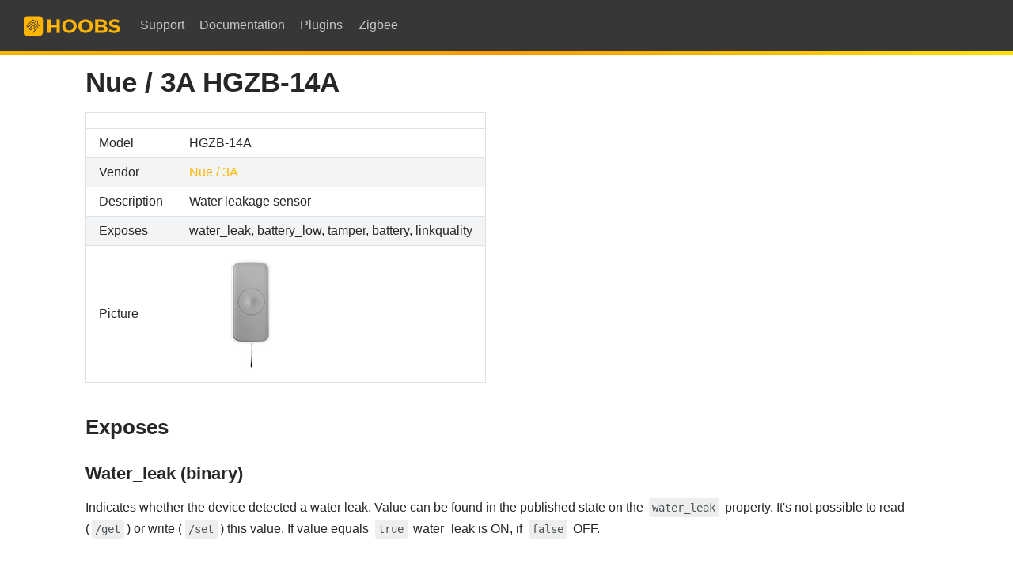

--- FILE ---
content_type: text/html
request_url: https://zigbee.hoobs.org/devices/HGZB-14A.html
body_size: 1940
content:
<!DOCTYPE html>
<html lang="en-US">
  <head>
    <meta charset="utf-8">
    <meta name="viewport" content="width=device-width,initial-scale=1">
    <meta name="generator" content="VuePress 2.0.0-beta.53">
    <style>
      :root {
        --c-bg: #fff;
      }
      html.dark {
        --c-bg: #22272e;
      }
      html, body {
        background-color: var(--c-bg);
      }
    </style>
    <script>
      const userMode = localStorage.getItem('vuepress-color-scheme');
			const systemDarkMode = window.matchMedia && window.matchMedia('(prefers-color-scheme: dark)').matches;
			if (userMode === 'dark' || (userMode !== 'light' && systemDarkMode)) {
				document.documentElement.classList.toggle('dark', true);
			}
    </script>
    <link rel="icon" type="image/png" sizes="16x16" href="/favicon-16x16.png"><link rel="icon" type="image/png" sizes="32x32" href="/favicon-32x32.png"><link rel="apple-touch-icon" type="image/png" sizes="180x180" href="/apple-touch-icon.png"><link rel="manifest" href="/site.webmanifest"><link rel="mask-icon" color="#ffc135" href="/safari-pinned-tab.svg"><meta name="msapplication-TileColor" content="#ffc135"><meta name="theme-color" content="#ffc135"><title>HOOBS  Nue / 3A HGZB-14A</title><meta name="description" content="Integrate your Nue / 3A HGZB-14A via HOOBS with whatever smart home infrastructure you are using without the vendor's bridge or gateway.">
    <link rel="preload" href="/assets/css/styles.688e52d2.css" as="style" /><link rel="stylesheet" href="/assets/css/styles.688e52d2.css" />
    <link rel="preload" href="/assets/js/runtime~app.37ac9c86.js" as="script"><link rel="preload" href="/assets/css/styles.688e52d2.css" as="style"><link rel="preload" href="/assets/js/52893.9409f417.js" as="script"><link rel="preload" href="/assets/js/app.31c1eda4.js" as="script">
  </head>
  <body>
    <div id="app"><!--[--><div class="theme-container no-sidebar device-page"><!--[--><header class="navbar"><div class="toggle-sidebar-button" title="toggle sidebar" aria-expanded="false" role="button" tabindex="0"><div class="icon" aria-hidden="true"><span></span><span></span><span></span></div></div><span><a href="/" class=""><img class="logo" src="/logo.png" alt="HOOBS"><span class="site-name can-hide">HOOBS</span></a></span><div class="navbar-items-wrapper" style=""><!--[--><!--]--><nav class="navbar-items can-hide"><!--[--><div class="navbar-item"><a class="external-link" href="https://support.hoobs.org" target="_self" aria-label="Support"><!--[--><!--]--> Support <!----><!--[--><!--]--></a></div><div class="navbar-item"><a class="external-link" href="https://support.hoobs.org/docs" target="_self" aria-label="Documentation"><!--[--><!--]--> Documentation <!----><!--[--><!--]--></a></div><div class="navbar-item"><a class="external-link" href="https://plugins.hoobs.org" target="_self" aria-label="Plugins"><!--[--><!--]--> Plugins <!----><!--[--><!--]--></a></div><div class="navbar-item"><a class="external-link" href="https://zigbee.hoobs.org" target="_self" aria-label="Zigbee"><!--[--><!--]--> Zigbee <!----><!--[--><!--]--></a></div><!--]--></nav><!--[--><!--]--><!----><!----></div></header><!--]--><div class="sidebar-mask"></div><!--[--><aside class="sidebar"><nav class="navbar-items"><!--[--><div class="navbar-item"><a class="external-link" href="https://support.hoobs.org" target="_self" aria-label="Support"><!--[--><!--]--> Support <!----><!--[--><!--]--></a></div><div class="navbar-item"><a class="external-link" href="https://support.hoobs.org/docs" target="_self" aria-label="Documentation"><!--[--><!--]--> Documentation <!----><!--[--><!--]--></a></div><div class="navbar-item"><a class="external-link" href="https://plugins.hoobs.org" target="_self" aria-label="Plugins"><!--[--><!--]--> Plugins <!----><!--[--><!--]--></a></div><div class="navbar-item"><a class="external-link" href="https://zigbee.hoobs.org" target="_self" aria-label="Zigbee"><!--[--><!--]--> Zigbee <!----><!--[--><!--]--></a></div><!--]--></nav><!--[--><!--]--><!----><!--[--><!--]--></aside><!--]--><!--[--><main class="page"><!--[--><!--]--><div class="theme-default-content"><!--[--><!--]--><div><!-- !!!! --><!-- ATTENTION: This file is auto-generated through docgen! --><!-- You can only edit the "Notes"-Section between the two comment lines "Notes BEGIN" and "Notes END". --><!-- Do not use h1 or h2 heading within "## Notes"-Section. --><!-- !!!! --><h1 id="nue-3a-hgzb-14a" tabindex="-1"><a class="header-anchor" href="#nue-3a-hgzb-14a" aria-hidden="true">#</a> Nue / 3A HGZB-14A</h1><table><thead><tr><th></th><th></th></tr></thead><tbody><tr><td>Model</td><td>HGZB-14A</td></tr><tr><td>Vendor</td><td><a href="/#v=Nue%20%2F%203A" class="">Nue / 3A</a></td></tr><tr><td>Description</td><td>Water leakage sensor</td></tr><tr><td>Exposes</td><td>water_leak, battery_low, tamper, battery, linkquality</td></tr><tr><td>Picture</td><td><img src="https://zigbee.hoobs.org/images/devices/HGZB-14A.jpg" alt="Nue / 3A HGZB-14A"></td></tr></tbody></table><!-- Notes BEGIN: You can edit here. Add "## Notes" headline if not already present. --><!-- Notes END: Do not edit below this line --><h2 id="exposes" tabindex="-1"><a class="header-anchor" href="#exposes" aria-hidden="true">#</a> Exposes</h2><h3 id="water-leak-binary" tabindex="-1"><a class="header-anchor" href="#water-leak-binary" aria-hidden="true">#</a> Water_leak (binary)</h3><p>Indicates whether the device detected a water leak. Value can be found in the published state on the <code>water_leak</code> property. It&#39;s not possible to read (<code>/get</code>) or write (<code>/set</code>) this value. If value equals <code>true</code> water_leak is ON, if <code>false</code> OFF.</p><h3 id="battery-low-binary" tabindex="-1"><a class="header-anchor" href="#battery-low-binary" aria-hidden="true">#</a> Battery_low (binary)</h3><p>Indicates if the battery of this device is almost empty. Value can be found in the published state on the <code>battery_low</code> property. It&#39;s not possible to read (<code>/get</code>) or write (<code>/set</code>) this value. If value equals <code>true</code> battery_low is ON, if <code>false</code> OFF.</p><h3 id="tamper-binary" tabindex="-1"><a class="header-anchor" href="#tamper-binary" aria-hidden="true">#</a> Tamper (binary)</h3><p>Indicates whether the device is tampered. Value can be found in the published state on the <code>tamper</code> property. It&#39;s not possible to read (<code>/get</code>) or write (<code>/set</code>) this value. If value equals <code>true</code> tamper is ON, if <code>false</code> OFF.</p><h3 id="battery-numeric" tabindex="-1"><a class="header-anchor" href="#battery-numeric" aria-hidden="true">#</a> Battery (numeric)</h3><p>Remaining battery in %, can take up to 24 hours before reported.. Value can be found in the published state on the <code>battery</code> property. It&#39;s not possible to read (<code>/get</code>) or write (<code>/set</code>) this value. The minimal value is <code>0</code> and the maximum value is <code>100</code>. The unit of this value is <code>%</code>.</p><h3 id="linkquality-numeric" tabindex="-1"><a class="header-anchor" href="#linkquality-numeric" aria-hidden="true">#</a> Linkquality (numeric)</h3><p>Link quality (signal strength). Value can be found in the published state on the <code>linkquality</code> property. It&#39;s not possible to read (<code>/get</code>) or write (<code>/set</code>) this value. The minimal value is <code>0</code> and the maximum value is <code>255</code>. The unit of this value is <code>lqi</code>.</p></div><!--[--><!--]--></div><footer class="page-meta"><!----><!----><!----></footer><!----><!--[--><!--]--></main><!--]--></div><!----><!--]--></div>
    <script src="/assets/js/runtime~app.37ac9c86.js" defer></script><script src="/assets/js/52893.9409f417.js" defer></script><script src="/assets/js/app.31c1eda4.js" defer></script>
  </body>
</html>


--- FILE ---
content_type: application/javascript
request_url: https://zigbee.hoobs.org/assets/js/v-350f54b6.feaee5db.js
body_size: 1335
content:
"use strict";(self.webpackChunkvp=self.webpackChunkvp||[]).push([[49302],{174211:(e,t,a)=>{a.r(t),a.d(t,{data:()=>i});const i=JSON.parse('{"key":"v-350f54b6","path":"/devices/HGZB-14A.html","title":"Nue / 3A HGZB-14A","lang":"en-US","frontmatter":{"pageClass":"device-page","sidebar":false,"title":"Nue / 3A HGZB-14A","description":"Integrate your Nue / 3A HGZB-14A via HOOBS with whatever smart home infrastructure you are using without the vendor\'s bridge or gateway.","addedAt":"2020-05-19T20:48:40.000Z"},"excerpt":"","headers":[{"level":2,"title":"Exposes","slug":"exposes","link":"#exposes","children":[{"level":3,"title":"Water_leak (binary)","slug":"water-leak-binary","link":"#water-leak-binary","children":[]},{"level":3,"title":"Battery_low (binary)","slug":"battery-low-binary","link":"#battery-low-binary","children":[]},{"level":3,"title":"Tamper (binary)","slug":"tamper-binary","link":"#tamper-binary","children":[]},{"level":3,"title":"Battery (numeric)","slug":"battery-numeric","link":"#battery-numeric","children":[]},{"level":3,"title":"Linkquality (numeric)","slug":"linkquality-numeric","link":"#linkquality-numeric","children":[]}]}],"filePathRelative":"devices/HGZB-14A.md"}')},379036:(e,t,a)=>{a.r(t),a.d(t,{default:()=>b});var i=a(166252);const r=(0,i._)("h1",{id:"nue-3a-hgzb-14a",tabindex:"-1"},[(0,i._)("a",{class:"header-anchor",href:"#nue-3a-hgzb-14a","aria-hidden":"true"},"#"),(0,i.Uk)(" Nue / 3A HGZB-14A")],-1),l=(0,i._)("thead",null,[(0,i._)("tr",null,[(0,i._)("th"),(0,i._)("th")])],-1),n=(0,i._)("tr",null,[(0,i._)("td",null,"Model"),(0,i._)("td",null,"HGZB-14A")],-1),d=(0,i._)("td",null,"Vendor",-1),o=(0,i._)("tr",null,[(0,i._)("td",null,"Description"),(0,i._)("td",null,"Water leakage sensor")],-1),s=(0,i._)("tr",null,[(0,i._)("td",null,"Exposes"),(0,i._)("td",null,"water_leak, battery_low, tamper, battery, linkquality")],-1),u=(0,i._)("tr",null,[(0,i._)("td",null,"Picture"),(0,i._)("td",null,[(0,i._)("img",{src:"https://zigbee.hoobs.org/images/devices/HGZB-14A.jpg",alt:"Nue / 3A HGZB-14A"})])],-1),c=(0,i.uE)('<h2 id="exposes" tabindex="-1"><a class="header-anchor" href="#exposes" aria-hidden="true">#</a> Exposes</h2><h3 id="water-leak-binary" tabindex="-1"><a class="header-anchor" href="#water-leak-binary" aria-hidden="true">#</a> Water_leak (binary)</h3><p>Indicates whether the device detected a water leak. Value can be found in the published state on the <code>water_leak</code> property. It&#39;s not possible to read (<code>/get</code>) or write (<code>/set</code>) this value. If value equals <code>true</code> water_leak is ON, if <code>false</code> OFF.</p><h3 id="battery-low-binary" tabindex="-1"><a class="header-anchor" href="#battery-low-binary" aria-hidden="true">#</a> Battery_low (binary)</h3><p>Indicates if the battery of this device is almost empty. Value can be found in the published state on the <code>battery_low</code> property. It&#39;s not possible to read (<code>/get</code>) or write (<code>/set</code>) this value. If value equals <code>true</code> battery_low is ON, if <code>false</code> OFF.</p><h3 id="tamper-binary" tabindex="-1"><a class="header-anchor" href="#tamper-binary" aria-hidden="true">#</a> Tamper (binary)</h3><p>Indicates whether the device is tampered. Value can be found in the published state on the <code>tamper</code> property. It&#39;s not possible to read (<code>/get</code>) or write (<code>/set</code>) this value. If value equals <code>true</code> tamper is ON, if <code>false</code> OFF.</p><h3 id="battery-numeric" tabindex="-1"><a class="header-anchor" href="#battery-numeric" aria-hidden="true">#</a> Battery (numeric)</h3><p>Remaining battery in %, can take up to 24 hours before reported.. Value can be found in the published state on the <code>battery</code> property. It&#39;s not possible to read (<code>/get</code>) or write (<code>/set</code>) this value. The minimal value is <code>0</code> and the maximum value is <code>100</code>. The unit of this value is <code>%</code>.</p><h3 id="linkquality-numeric" tabindex="-1"><a class="header-anchor" href="#linkquality-numeric" aria-hidden="true">#</a> Linkquality (numeric)</h3><p>Link quality (signal strength). Value can be found in the published state on the <code>linkquality</code> property. It&#39;s not possible to read (<code>/get</code>) or write (<code>/set</code>) this value. The minimal value is <code>0</code> and the maximum value is <code>255</code>. The unit of this value is <code>lqi</code>.</p>',11),h={},b=(0,a(983744).Z)(h,[["render",function(e,t){const a=(0,i.up)("RouterLink");return(0,i.wg)(),(0,i.iD)("div",null,[(0,i.kq)(" !!!! "),(0,i.kq)(" ATTENTION: This file is auto-generated through docgen! "),(0,i.kq)(' You can only edit the "Notes"-Section between the two comment lines "Notes BEGIN" and "Notes END". '),(0,i.kq)(' Do not use h1 or h2 heading within "## Notes"-Section. '),(0,i.kq)(" !!!! "),r,(0,i._)("table",null,[l,(0,i._)("tbody",null,[n,(0,i._)("tr",null,[d,(0,i._)("td",null,[(0,i.Wm)(a,{to:"/#v=Nue%20%2F%203A"},{default:(0,i.w5)((()=>[(0,i.Uk)("Nue / 3A")])),_:1})])]),o,s,u])]),(0,i.kq)(' Notes BEGIN: You can edit here. Add "## Notes" headline if not already present. '),(0,i.kq)(" Notes END: Do not edit below this line "),c])}]])}}]);

--- FILE ---
content_type: application/javascript
request_url: https://zigbee.hoobs.org/assets/js/runtime~app.37ac9c86.js
body_size: 45981
content:
(()=>{"use strict";var e,a,c,v,b={},f={};function d(e){var a=f[e];if(void 0!==a)return a.exports;var c=f[e]={exports:{}};return b[e](c,c.exports,d),c.exports}d.m=b,e=[],d.O=(a,c,v,b)=>{if(!c){var f=1/0;for(o=0;o<e.length;o++){for(var[c,v,b]=e[o],r=!0,t=0;t<c.length;t++)(!1&b||f>=b)&&Object.keys(d.O).every((e=>d.O[e](c[t])))?c.splice(t--,1):(r=!1,b<f&&(f=b));if(r){e.splice(o--,1);var n=v();void 0!==n&&(a=n)}}return a}b=b||0;for(var o=e.length;o>0&&e[o-1][2]>b;o--)e[o]=e[o-1];e[o]=[c,v,b]},d.n=e=>{var a=e&&e.__esModule?()=>e.default:()=>e;return d.d(a,{a}),a},d.d=(e,a)=>{for(var c in a)d.o(a,c)&&!d.o(e,c)&&Object.defineProperty(e,c,{enumerable:!0,get:a[c]})},d.f={},d.e=e=>Promise.all(Object.keys(d.f).reduce(((a,c)=>(d.f[c](e,a),a)),[])),d.u=e=>"assets/js/"+({62:"v-7406d19c",71:"v-03ccc39b",94:"v-246f48a7",132:"v-3e49adb2",185:"v-a6f42556",189:"v-64c73690",210:"v-1558842e",248:"v-0b0a758f",278:"v-73645bca",375:"v-5e82c0d8",438:"v-0cfd04b0",440:"v-32a3c135",544:"v-1cef23d4",558:"v-0259e1d6",655:"v-586d7c0d",662:"v-01162b62",754:"v-3fe25715",757:"v-6361b155",772:"v-069d3a57",786:"v-3b75bc24",841:"v-a85b65c4",842:"v-c2760b94",929:"v-025b91b6",948:"v-187ab2f6",1012:"v-f1461d9c",1055:"v-223210d6",1084:"v-60557d50",1095:"v-53056d35",1103:"v-20afb894",1155:"v-d3923548",1189:"v-537e2df8",1212:"v-2d7e44f2",1261:"v-eb87a4ca",1265:"v-55b21201",1284:"v-44b70c26",1309:"v-33e0424e",1317:"v-3661cc8b",1334:"v-8313a582",1343:"v-6a206ea4",1357:"v-26324789",1361:"v-2b946a5a",1442:"v-619da2fc",1477:"v-b04813e0",1482:"v-54c59476",1500:"v-9c8bf21e",1510:"v-6b98ec93",1568:"v-163db25e",1574:"v-3117df69",1653:"v-70d6ce48",1670:"v-2da833ea",1768:"v-7e533d00",1832:"v-23dc7d4c",1861:"v-4293fc9a",1895:"v-14ec1c98",1932:"v-1925df6c",1939:"v-a96ae08c",1958:"v-787f8169",2039:"v-050bbace",2054:"v-6f625a0c",2118:"v-501868ba",2210:"v-0327c076",2265:"v-2ca9cd41",2302:"v-43888254",2320:"v-4b15a561",2336:"v-4299b22a",2351:"v-934efe08",2408:"v-1f7c67d2",2424:"v-34a3850b",2427:"v-4244ab7f",2573:"v-c1df52b6",2593:"v-838d1cb0",2761:"v-b61485aa",2765:"v-ca0fe83c",2773:"v-234754b6",2794:"v-544e2fbc",2800:"v-081af387",2878:"v-4c4f087e",2899:"v-78e6aac2",2937:"v-2d376450",2959:"v-c011a284",2965:"v-128bc6f5",2971:"v-0b40c618",3031:"v-c4d646e8",3141:"v-73a2c7ee",3165:"v-3b01ed60",3277:"v-03f7bdae",3297:"v-334973bc",3354:"v-73b2668c",3357:"v-0d4e10ec",3396:"v-5c4524ee",3403:"v-07ddc0a3",3409:"v-6c32b238",3419:"v-45ba2fb3",3420:"v-0eccd160",3427:"v-78204386",3436:"v-4fddafe2",3482:"v-74fa2298",3516:"v-74268efc",3537:"v-12b06ec2",3540:"v-792d1d30",3545:"v-20eec7f0",3631:"v-7de01bc5",3632:"v-e895d770",3677:"v-42bfb540",3679:"v-2d38509b",3703:"v-780de597",3754:"v-628c3bd4",3838:"v-7eaba84e",3904:"v-38fdda1e",3912:"v-06928f80",3942:"v-1542a57a",4036:"v-45f82edf",4062:"v-0c3688fe",4084:"v-38e4b3de",4121:"v-4605e994",4207:"v-55e7754a",4276:"v-4068fb64",4285:"v-2c06066b",4296:"v-50021149",4302:"v-2d807be2",4338:"v-08473f8b",4429:"v-71eba2c7",4451:"v-73573955",4564:"v-d67c7310",4572:"v-463ff85d",4578:"v-b6028230",4624:"v-8b090f96",4651:"v-04d6d1cd",4741:"v-66fd1300",4793:"v-1bcd0318",4945:"v-4567ed5c",5073:"v-dacfbe22",5090:"v-72b2567f",5095:"v-f00c26ac",5111:"v-19fb88b6",5170:"v-2895dcdc",5223:"v-414d641f",5250:"v-3c785215",5358:"v-4be77de1",5548:"v-b8715f90",5580:"v-3afc20d0",5582:"v-232b999e",5594:"v-d06f4560",5595:"v-68a18bd1",5606:"v-52978c5c",5631:"v-41663709",5644:"v-9f6940f4",5662:"v-37ec4ea9",5780:"v-250a4f6d",5793:"v-0df58e02",5798:"v-4f8ff53e",5812:"v-8470341a",5848:"v-256c3d9e",5853:"v-2702b5c0",5860:"v-4464610c",5893:"v-2188d387",5938:"v-37901240",5996:"v-f0bfc216",6003:"v-813af768",6019:"v-40a53511",6085:"v-28d60195",6099:"v-5f63be9b",6174:"v-4cd1008e",6184:"v-545a5da0",6221:"v-ed9dae22",6230:"v-4b9ea9ae",6316:"v-189504ae",6318:"v-f1a5343e",6335:"v-474a3ae1",6344:"v-4c02c298",6386:"v-1be70d8c",6393:"v-b19dfd14",6423:"v-b1a8b464",6432:"v-3cd5abef",6437:"v-15c08988",6486:"v-aacffb10",6520:"v-a19e7610",6539:"v-d0e51e6e",6560:"v-caf623d8",6564:"v-3da60960",6630:"v-a9e0c9d8",6641:"v-5ec132e4",6677:"v-d9d103d4",6689:"v-1d0084ed",6691:"v-92a4e25c",6697:"v-1b496c00",6759:"v-c675289c",6776:"v-140360db",6833:"v-069a95cc",6887:"v-eb25c49e",6908:"v-f1b42a2a",6915:"v-0e00bf8c",7021:"v-213bef4b",7036:"v-b20b1058",7051:"v-28047f18",7067:"v-3416a312",7185:"v-0537b162",7218:"v-8f90da28",7284:"v-dcb9bed8",7350:"v-27be817c",7429:"v-2bbda909",7506:"v-ebff88ae",7517:"v-3108c296",7518:"v-4f9c4300",7549:"v-62db6c51",7554:"v-4ca45769",7579:"v-de214902",7640:"v-06761efc",7662:"v-747da4fd",7729:"v-3fc905c2",7749:"v-6ea85aa8",7770:"v-5170ef9a",7771:"v-9d16d678",7818:"v-a0d91b2a",7837:"v-5cd70116",7877:"v-4efd3002",7882:"v-1e9834d1",7907:"v-cb19afd2",7925:"v-09a68bd0",7926:"v-18bd0edc",7938:"v-5bdbe48e",7953:"v-96742f58",7965:"v-1912df08",7995:"v-2255a60a",8018:"v-0611cbf3",8020:"v-2ab6f410",8044:"v-070b74b5",8088:"v-2a1fcc12",8110:"v-765a91f7",8150:"v-70890f56",8186:"v-136637ac",8205:"v-6d06d4ce",8257:"v-1383a8a7",8278:"v-96c145dc",8289:"v-9b41a35e",8318:"v-2618cd7f",8331:"v-f9214ae4",8350:"v-2a340ff2",8368:"v-02cdb4a2",8438:"v-1741e90e",8483:"v-a45c0b22",8512:"v-77513f04",8522:"v-617ee74d",8551:"v-4875e058",8605:"v-0f6db7f7",8608:"v-10638b74",8627:"v-362f8c0a",8633:"v-1691d778",8673:"v-9b8f6d48",8683:"v-4c649295",8751:"v-a055731a",8768:"v-26b92c96",8785:"v-10992dac",8845:"v-7f87528e",8909:"v-1846b017",8933:"v-77c905ce",8951:"v-9839648a",9021:"v-3f72195d",9178:"v-6c487235",9222:"v-67a870b0",9232:"v-674bb3c2",9250:"v-5e0fe777",9307:"v-66343d90",9311:"v-16fcafc3",9337:"v-2a1f1fa8",9369:"v-b8e61efa",9411:"v-2fe4974c",9497:"v-572bbb11",9552:"v-2bf4d962",9563:"v-ca159088",9583:"v-08652681",9589:"v-6ff7464e",9617:"v-79a2d008",9712:"v-482900c7",9776:"v-a1166a0e",9783:"v-071384bd",9829:"v-2df294f8",9915:"v-7fdfad13",9929:"v-281a1344",9942:"v-20e6cfbc",9958:"v-f00b15f6",9969:"v-3f81670b",9990:"v-6d7599a7",10038:"v-2a66d0f7",10086:"v-249c36ec",10118:"v-1cf86490",10122:"v-3b9aef5a",10123:"v-a3e34b6c",10130:"v-bc40e834",10168:"v-8bbb38fe",10211:"v-98d7eaf4",10270:"v-26e2b4b9",10294:"v-273730e4",10304:"v-70ed8ae4",10316:"v-5296ebf4",10318:"v-2a40ecd8",10324:"v-a6e3ebc6",10326:"v-e23582c4",10376:"v-61a1cf94",10440:"v-7673761a",10468:"v-7dfebe8c",10490:"v-424e7a7c",10493:"v-1f9a180e",10519:"v-d7f82920",10604:"v-5833724f",10623:"v-01fbde96",10666:"v-4ad0903a",10676:"v-d25e3da4",10685:"v-b574c8e6",10701:"v-3371f1b0",10713:"v-655c6916",10746:"v-ee521f38",10796:"v-5ace834e",10818:"v-ec65a486",10837:"v-a5ac3c50",10866:"v-432f288c",10881:"v-81d04712",10894:"v-6d4e5e42",10904:"v-5fa25b5d",10939:"v-9e33503a",10941:"v-68b86296",10962:"v-3b2740da",11026:"v-793253a9",11034:"v-548e81a2",11063:"v-5e44ddd8",11115:"v-a5e52c94",11156:"v-0462ce03",11186:"v-f1576d7c",11248:"v-187709b8",11297:"v-6b0d440e",11351:"v-698382bf",11417:"v-a47f6424",11427:"v-2d23721c",11446:"v-9edaa6a0",11453:"v-489eacaa",11477:"v-5056660d",11512:"v-41a4bf68",11567:"v-16a0f537",11635:"v-a959675a",11645:"v-52793280",11710:"v-7e36e399",11719:"v-3c7f34eb",11798:"v-341dec10",11801:"v-0aecd96e",11843:"v-f7231f22",11870:"v-14206f2e",11878:"v-911dfbf8",11908:"v-2ca67ab5",11980:"v-7053abbe",12e3:"v-1168d11a",12024:"v-72a798bf",12040:"v-e6fa69a0",12056:"v-d176b3d4",12137:"v-e3ae9a4e",12141:"v-658d1d50",12171:"v-f97073c0",12178:"v-30841a1c",12217:"v-04a09046",12344:"v-fbcde2bc",12425:"v-3586ed44",12480:"v-6aa40316",12496:"v-6baaf75c",12554:"v-1c7e7100",12579:"v-6276f7ab",12621:"v-639dc32b",12649:"v-27f95065",12655:"v-7b2415e4",12683:"v-33679c48",12737:"v-fdf404dc",12768:"v-e431af62",12787:"v-1ffe5806",12806:"v-3feec73a",12821:"v-4101f19d",12822:"v-f21f8e16",12836:"v-5fa0b510",12865:"v-31c7d3c3",12960:"v-2b0e23ae",13009:"v-277409ab",13034:"v-07cc7f41",13125:"v-5fc4e95f",13197:"v-abf5829e",13199:"v-45fdadd8",13283:"v-397beb28",13327:"v-a88ad988",13381:"v-3b186bdf",13389:"v-0da5f634",13409:"v-2fd63c04",13469:"v-1030269a",13491:"v-1fa5713a",13527:"v-6f519b2a",13600:"v-d8d05f2a",13607:"v-39f3d02c",13677:"v-543e159a",13682:"v-48539138",13699:"v-dfc258e8",13707:"v-595f3412",13725:"v-da5ac16e",13750:"v-54aeec3e",13777:"v-6902aa0a",13797:"v-7f8d3484",13830:"v-2950ed5c",13832:"v-6403c278",13941:"v-55843df9",13944:"v-7c38a328",13962:"v-3c7234ac",14007:"v-a27c04a6",14008:"v-948b21d6",14044:"v-487b0ecd",14059:"v-30ea5961",14138:"v-3d8175de",14148:"v-362ad4ca",14181:"v-173d0058",14184:"v-c5e626d8",14233:"v-3ac97177",14290:"v-25805c99",14414:"v-c6f69c2c",14426:"v-ce193f3a",14435:"v-14e6c81a",14452:"v-0dff1fdc",14499:"v-0b4b6054",14534:"v-7515d02b",14538:"v-ad04b910",14570:"v-7225d896",14646:"v-7ad57b17",14659:"v-6435c2d1",14664:"v-7e7ebdd8",14826:"v-2c6bb690",14836:"v-04a474fd",14850:"v-255d62d2",14874:"v-4d9998aa",14917:"v-de656fa0",15014:"v-2ffdd489",15105:"v-75e08684",15237:"v-47b28677",15239:"v-6bf58221",15240:"v-3b202cba",15322:"v-9fa88fce",15342:"v-6f30f1a8",15496:"v-52b82287",15519:"v-0ab05624",15524:"v-01ab7f5a",15537:"v-573e591c",15616:"v-0cfe3248",15617:"v-1a61d14c",15711:"v-6dc890a1",15718:"v-0015f6b0",15743:"v-7952b002",15755:"v-4a8da14e",15783:"v-1ba1f5fe",15899:"v-086f3fae",15930:"v-06d00bc3",15954:"v-31763a7e",16067:"v-da1b6262",16075:"v-61ae40d0",16087:"v-6e2aca76",16088:"v-0ac50c70",16090:"v-c1d23bce",16106:"v-48db69f8",16130:"v-8b4f97fa",16143:"v-7228fbc1",16228:"v-e5a71b18",16247:"v-21b7c5a8",16258:"v-3a6f4992",16260:"v-2f158da4",16271:"v-36d8a9c5",16345:"v-28d5eedc",16357:"v-57272514",16374:"v-a8819910",16407:"v-fcbcff78",16409:"v-3f6f4808",16422:"v-5e4298ac",16553:"v-233cd171",16589:"v-560e52ac",16678:"v-6d5d5fde",16695:"v-3749f38c",16701:"v-9846db80",16767:"v-c5a3c5fa",16770:"v-5b23b22a",16787:"v-5af5eefe",16823:"v-5342eefc",16830:"v-2bb0de80",16837:"v-7e6c8f95",16920:"v-10018352",16947:"v-aa376576",16948:"v-74652e1c",16953:"v-3593eb40",17038:"v-16a5ce8f",17048:"v-34c03a7a",17085:"v-68e44b55",17086:"v-299c9fe9",17105:"v-ed599332",17122:"v-6d4db09c",17174:"v-7bbb99dc",17211:"v-6e971923",17229:"v-7959a564",17246:"v-599716d4",17261:"v-e199ac90",17278:"v-3206ce3c",17383:"v-6c9ac710",17409:"v-d339ba7a",17558:"v-9e48cbb2",17781:"v-66d13208",17845:"v-7a1c3145",17907:"v-6905273c",17951:"v-6bcce7de",17963:"v-2189a4f6",18074:"v-317a53fc",18143:"v-2e483613",18161:"v-39fc980e",18178:"v-faf9f490",18180:"v-6d244f24",18236:"v-7cab8f82",18271:"v-f1b959e6",18279:"v-3299439a",18369:"v-329a1b2c",18391:"v-245d2f0d",18398:"v-8730d08c",18426:"v-8ad320ac",18474:"v-50368882",18562:"v-74f83df0",18586:"v-b0b41224",18596:"v-7a9f65cc",18766:"v-0c9bfc1a",18872:"v-6c93520a",18894:"v-92b22b76",18952:"v-3734bbdf",18955:"v-ba727e52",18958:"v-107d1229",18999:"v-99df4342",19023:"v-3eb027fe",19034:"v-19e7d772",19042:"v-4a038fc0",19116:"v-06044bd0",19190:"v-a508274e",19342:"v-b87bbfec",19407:"v-29cb5f17",19415:"v-3838e7df",19419:"v-c639bdfc",19439:"v-67bad74e",19447:"v-66381d79",19489:"v-5949216d",19553:"v-01daa071",19557:"v-1bd72863",19586:"v-69eac2b6",19630:"v-79cc189e",19658:"v-267ce2de",19673:"v-2191c292",19719:"v-5930d27e",19737:"v-2a0caba9",19965:"v-5b57ad0e",20077:"v-999fbf28",20087:"v-42d1ef66",20088:"v-3706649a",20130:"v-9e1c7834",20212:"v-3adca73a",20269:"v-6b985f4f",20275:"v-06db7635",20282:"v-2fb1f1c8",20385:"v-17c028a0",20387:"v-6eabfa30",20401:"v-d9682630",20506:"v-344eead8",20574:"v-67d1ca84",20609:"v-c6a89304",20618:"v-2805e82a",20661:"v-2693f56d",20675:"v-0cc773a1",20683:"v-dfb4953e",20838:"v-65152493",20940:"v-4f46fb80",20994:"v-051f112e",21048:"v-fe82624a",21096:"v-6fb54a19",21120:"v-14ab732a",21154:"v-701fd4ba",21178:"v-2ea77730",21214:"v-75dbfd46",21218:"v-3e008b40",21267:"v-704f1f5e",21280:"v-613782bb",21338:"v-d1c5b512",21434:"v-b12f1464",21454:"v-7a7ef4be",21527:"v-2f733f51",21532:"v-470bf5e3",21566:"v-6f707544",21594:"v-4a8503c4",21690:"v-5fc4c016",21702:"v-46960d96",21723:"v-62909148",21767:"v-30ddfc48",21796:"v-7065be54",21825:"v-4c9f7542",21840:"v-7226d1e2",21878:"v-0f985f2c",21973:"v-3903e296",22124:"v-5684edd4",22226:"v-523b365c",22245:"v-1c3e71a8",22264:"v-3f76361d",22342:"v-4b73841a",22423:"v-54a2bb70",22426:"v-b82efa5c",22507:"v-1fbce7de",22673:"v-403daf1f",22753:"v-4c2b535f",22781:"v-1a128f54",22810:"v-520d3134",22821:"v-770119ce",22855:"v-1851196a",22878:"v-6965f5dc",22931:"v-c3bf3756",23114:"v-3c58f9dc",23156:"v-6f4f5f92",23173:"v-721d71d5",23252:"v-2b167c56",23278:"v-12b79be3",23334:"v-6c57c41e",23350:"v-11d2f262",23375:"v-0700828b",23513:"v-2342afb0",23516:"v-2f58d67f",23538:"v-091a4fff",23549:"v-4afe7865",23709:"v-5d3e91ea",23747:"v-882db012",23791:"v-ec71b0a6",23859:"v-86723afc",23903:"v-c9b43334",23906:"v-1270ef8e",23926:"v-5200980f",23992:"v-31728c04",23993:"v-a2020d00",23996:"v-2b4a9e47",23997:"v-57ef31a1",24006:"v-8b843c2a",24013:"v-4d59e70c",24052:"v-6b8c15a7",24061:"v-7711cd5c",24153:"v-37558eab",24214:"v-27e2baae",24245:"v-a9ff7c08",24255:"v-7a21ffa4",24308:"v-3cb03746",24341:"v-05834093",24345:"v-9a430792",24368:"v-170fbfd8",24394:"v-8fd9d724",24395:"v-40430c9e",24411:"v-70a3b673",24443:"v-3dd9806c",24445:"v-2b43659e",24450:"v-0fe1127c",24590:"v-516d0640",24597:"v-51e6c02e",24616:"v-43d2a0af",24634:"v-eecd39c6",24677:"v-1a375b77",24686:"v-ebac807c",24710:"v-569b4e96",24741:"v-d5ac617a",24856:"v-47a8c3a7",24880:"v-02823e26",24901:"v-d61e124c",24930:"v-4a2fe76c",24938:"v-65717eca",24973:"v-67726221",24985:"v-3637760a",25027:"v-6f169f4a",25030:"v-75872313",25146:"v-4677cd9d",25272:"v-29d9be24",25289:"v-bace8366",25351:"v-61595194",25406:"v-7dd9c9dd",25461:"v-0d103d0e",25465:"v-4ae4bcc0",25492:"v-6a2e5218",25522:"v-18669baa",25562:"v-f04be5c4",25596:"v-2ade84d5",25739:"v-aae6ef7e",25828:"v-5cfcc1b9",25900:"v-165f6400",25934:"v-766b46b7",26174:"v-0d4b3d63",26182:"v-3d96fc96",26193:"v-6bd3bdda",26246:"v-1be6f4dd",26248:"v-a0c39eda",26336:"v-889510b0",26348:"v-26fbf84e",26349:"v-0e4ab199",26351:"v-5ec20c3c",26371:"v-9327df86",26379:"v-5d038ca9",26393:"v-a40bff06",26415:"v-0cdcd75f",26428:"v-a98a8c80",26432:"v-59821ad4",26457:"v-37b89bca",26475:"v-119c1cf4",26525:"v-20de08f1",26585:"v-d8e315cc",26621:"v-37197d5b",26626:"v-4d17373f",26643:"v-1fbc802f",26646:"v-38fbd41b",26660:"v-73caed92",26727:"v-751c5af3",26764:"v-d8f0ed64",26846:"v-1a224fc4",26871:"v-0668a7e0",26991:"v-a7164990",27049:"v-228775cc",27077:"v-5807c33c",27089:"v-3435b449",27131:"v-6731ee8e",27169:"v-37ef2497",27341:"v-5bc6d5f2",27348:"v-512d1940",27439:"v-43c91258",27445:"v-8af46ad2",27539:"v-15bb406c",27551:"v-39313515",27659:"v-911dbbc6",27687:"v-11c5826a",27690:"v-466874c2",27721:"v-62c8bdd8",27761:"v-c991ecec",27776:"v-30762dd5",27808:"v-3a573213",27867:"v-f1088626",27870:"v-8eacf2c0",27874:"v-92a6c60c",27982:"v-561cacda",28019:"v-2b19e568",28029:"v-08fdb24d",28059:"v-43994628",28088:"v-6e959682",28110:"v-c56dce94",28219:"v-1b62ad52",28221:"v-11573210",28243:"v-303ab420",28278:"v-4665c090",28291:"v-1626baae",28302:"v-1e74d768",28311:"v-5282ac42",28344:"v-19b9a993",28368:"v-1913ca9c",28588:"v-a092e756",28629:"v-078a7b12",28644:"v-70c66c75",28649:"v-88d6e47a",28665:"v-eb644fbc",28692:"v-ae6adc44",28781:"v-0615dccf",28788:"v-144d96ab",28837:"v-05de3c4b",28874:"v-1765e938",28937:"v-108b4918",28981:"v-4a837778",28990:"v-27540064",29036:"v-23ce6c4d",29082:"v-910bac22",29097:"v-5ab388c0",29159:"v-177797d5",29170:"v-065256c9",29264:"v-90495960",29282:"v-7261b814",29290:"v-218d25a6",29313:"v-38e985b4",29338:"v-09461448",29451:"v-195912b5",29497:"v-17a9234b",29498:"v-dfcd3038",29511:"v-6441f310",29639:"v-7e09c01c",29643:"v-652e8364",29670:"v-5a3d0753",29741:"v-5b46841f",29797:"v-720083f4",29832:"v-77034089",29863:"v-09f2809c",29870:"v-4eed9bca",29915:"v-552de805",29931:"v-4014676c",29935:"v-f600f144",29950:"v-00e56042",29965:"v-7645466e",29976:"v-c83c2fba",30041:"v-0463160c",30068:"v-435dde82",30084:"v-978e2514",30279:"v-5ffdc22b",30305:"v-437f4445",30320:"v-0ff342b0",30324:"v-a8ab4f8e",30401:"v-6beb548a",30485:"v-23bf9774",30538:"v-70613c54",30550:"v-566fe037",30551:"v-1e391136",30579:"v-1dc51917",30585:"v-a06cb854",30590:"v-5f0599b5",30592:"v-27676b26",30618:"v-8e585a0a",30674:"v-d7850b4c",30676:"v-19794f0e",30683:"v-b0dadfe6",30735:"v-aac2a598",30786:"v-44a23d86",30837:"v-56fbc3c0",31038:"v-6be0d99a",31127:"v-3b2a6e9a",31171:"v-c732dca4",31190:"v-d6a36bb8",31247:"v-591b4dd7",31269:"v-690f2dc2",31360:"v-59ee1468",31367:"v-60d841d2",31377:"v-960f37c4",31380:"v-770940b2",31437:"v-e12040f8",31488:"v-10cbd1f5",31501:"v-092389f8",31570:"v-695cd6cf",31588:"v-4dcda532",31589:"v-4faa14c5",31645:"v-1f288164",31656:"v-2b7376bf",31763:"v-578442e8",31764:"v-670a5332",31899:"v-0042ba45",31918:"v-ab39c458",31987:"v-0a41a0a6",32039:"v-c16c95aa",32094:"v-4503c6c4",32141:"v-1e9c1876",32161:"v-62d97f2e",32174:"v-8b599c28",32175:"v-b4c78468",32195:"v-5ac14ffc",32342:"v-71a88f92",32389:"v-29639b9c",32412:"v-132c0c9e",32416:"v-084fca1c",32464:"v-27744710",32530:"v-3af76639",32569:"v-2f84fb2e",32796:"v-5eb07788",32799:"v-3d7e62a4",32862:"v-c5fd1058",32873:"v-0d14f74e",32982:"v-1c8e73c4",33009:"v-75d17774",33034:"v-6d654f3d",33098:"v-902cad2e",33110:"v-6ade3a06",33161:"v-7d124bb5",33174:"v-4e2dcb07",33178:"v-b1787d1a",33202:"v-6022d91c",33397:"v-b83b99c0",33404:"v-38b9f604",33435:"v-5bfd763e",33463:"v-7933d184",33542:"v-242b9368",33611:"v-0472832a",33669:"v-2c84ad6e",33676:"v-695e41df",33688:"v-5e137c66",33745:"v-6cd50cef",33750:"v-81564fa8",33755:"v-d635fdfa",33815:"v-5b4ba2f9",33844:"v-4c5ba9bd",33951:"v-4f1412ce",33964:"v-e0152912",33968:"v-10c5e318",33974:"v-8a1fcb7e",33997:"v-0d1103ca",34019:"v-0484f2ef",34028:"v-9d6c8788",34035:"v-1bf5733e",34062:"v-dfb5ac46",34114:"v-0617a6a2",34148:"v-57579ebe",34165:"v-2c0d3114",34232:"v-d5d0632e",34269:"v-0acf289e",34334:"v-fc5c4b66",34352:"v-71195a10",34368:"v-315c514d",34369:"v-8cf0f208",34571:"v-a7bfad2a",34585:"v-67d1451e",34597:"v-72c4cad0",34696:"v-c4a52cc8",34840:"v-37894d7a",34945:"v-79428df4",34958:"v-381550c8",35046:"v-b9b13d72",35103:"v-27885513",35104:"v-2d122a11",35168:"v-3c0e053f",35237:"v-11fb77b2",35271:"v-0fa95632",35325:"v-189d47a5",35394:"v-f606c282",35451:"v-0f3d92e0",35455:"v-181e8498",35584:"v-e7566ac8",35602:"v-280c451f",35607:"v-4e1246e0",35614:"v-07e6f564",35676:"v-a13672a0",35793:"v-71a6e99a",35806:"v-2d9fa738",35834:"v-58763940",35880:"v-12834b72",35919:"v-44f5d200",35945:"v-597803ea",35952:"v-4f4e7149",35961:"v-17cd5896",35970:"v-e5a1ec00",35996:"v-5c87861d",36024:"v-2a85c9a9",36114:"v-d3e56b14",36130:"v-52aa5185",36133:"v-3d4942bd",36295:"v-3ae593f8",36461:"v-09e106d5",36464:"v-59262e73",36489:"v-2ff57e2e",36584:"v-c2cb4ba8",36592:"v-f9bd2264",36596:"v-3a87b6e4",36701:"v-3c534852",36735:"v-e991935a",36754:"v-c93e3f08",36824:"v-087abb03",36826:"v-08b72cac",36827:"v-00ccef4c",36971:"v-472cbaa4",36977:"v-7920a278",36988:"v-2af26743",36996:"v-3c634aff",37223:"v-1cbb8409",37280:"v-0d2641be",37329:"v-5c3b3953",37414:"v-694da710",37528:"v-547230ca",37538:"v-0122c4b0",37543:"v-a514e52a",37559:"v-6e6567fe",37594:"v-64e349f3",37626:"v-ccfbeb62",37652:"v-36fd0fcb",37698:"v-1b0deb54",37762:"v-7df66484",37802:"v-52ab5b40",37815:"v-859b5cca",37817:"v-1719554c",37842:"v-079f32fa",37855:"v-2918f7e5",37938:"v-ece5b320",38044:"v-7ff90a4b",38047:"v-0fe59505",38094:"v-00992540",38119:"v-2c1ba996",38129:"v-264f9c6d",38149:"v-263bed36",38178:"v-46483aef",38225:"v-98d512f4",38299:"v-20b432e9",38361:"v-398e4504",38370:"v-362c3a58",38395:"v-e9115964",38429:"v-6e7ea838",38463:"v-35c43c02",38489:"v-455afe1e",38573:"v-b30c7b14",38610:"v-eb564292",38639:"v-65cd5858",38737:"v-650ee32a",38741:"v-925e9846",38805:"v-6ed3f2c7",38821:"v-2a51b977",38823:"v-4840b052",38834:"v-d398d188",38884:"v-05746e45",38954:"v-39a89efc",38984:"v-2dafd5d8",39031:"v-9fb4aa9c",39141:"v-97d71756",39152:"v-ca0eabe4",39203:"v-0462d47e",39211:"v-24117986",39265:"v-2447572c",39292:"v-37dfc9e3",39307:"v-594ac8ba",39343:"v-443f7ffc",39386:"v-17eac54d",39389:"v-24ed102e",39450:"v-fc0ce4b0",39458:"v-4cde15c8",39475:"v-7149a05c",39476:"v-c6d5dd2c",39500:"v-7e7d1891",39634:"v-cdb56d20",39650:"v-d84e5176",39690:"v-1f015f31",39776:"v-2d48a264",39802:"v-20208c52",39816:"v-1bdf8fa8",39868:"v-9d062b7c",40001:"v-7078fc76",40078:"v-2645f70c",40111:"v-325b1dea",40137:"v-6bacee0c",40147:"v-dc9fca60",40165:"v-4ab4feaf",40284:"v-33bd6224",40300:"v-66c3bbc9",40469:"v-f29d1144",40505:"v-0e796518",40520:"v-b06e6a4e",40535:"v-54722e06",40638:"v-dec48fb0",40683:"v-3528e5f0",40711:"v-371fc38d",40729:"v-422d8217",40837:"v-15badc0c",40906:"v-50b7721b",40909:"v-3d230e07",40988:"v-2e09b34e",40997:"v-d854b77a",41010:"v-7b5fafb0",41027:"v-114fddef",41051:"v-4fad093b",41078:"v-3ca1639c",41098:"v-274e977e",41236:"v-de89d56e",41274:"v-9d0fe8f0",41297:"v-c1ea6bc8",41308:"v-30e7f630",41345:"v-283e018e",41351:"v-a0e8caa0",41549:"v-34c27a1c",41555:"v-72e8a117",41602:"v-49bb88f8",41686:"v-145fae60",41729:"v-adcc96dc",41796:"v-6d8c48b4",41915:"v-01ce0024",41974:"v-6b3f93a2",41977:"v-004d9d47",42013:"v-13899ca4",42067:"v-2a8f957c",42079:"v-714f4ff8",42155:"v-0c25a4bd",42173:"v-19ac1baf",42228:"v-c726a4b4",42287:"v-2292e190",42290:"v-09bffc71",42304:"v-5dac4584",42337:"v-74c50297",42344:"v-447fe132",42368:"v-72b50bfc",42374:"v-607f4560",42429:"v-0aafb5b8",42439:"v-f864317e",42446:"v-46b12c42",42501:"v-51defd14",42537:"v-9df5a0d0",42577:"v-40fbef06",42613:"v-16b5db7f",42702:"v-65961b95",42723:"v-2357d81a",42764:"v-321be622",42837:"v-8ec30a76",42865:"v-1882ccfe",42902:"v-20fb6f06",42923:"v-0473c5b4",43017:"v-41cb101c",43095:"v-b6e1a25e",43155:"v-e25faa46",43177:"v-7c174b82",43274:"v-f720beba",43283:"v-69662fe8",43289:"v-6f4e3e4d",43309:"v-8994350a",43313:"v-dc86e4e2",43322:"v-3d5876b4",43396:"v-14ad14cd",43427:"v-003f67b9",43457:"v-52693e92",43461:"v-84a6dfec",43462:"v-065381e0",43507:"v-1794c6fb",43511:"v-651c5969",43541:"v-43da6939",43548:"v-4aab7e44",43587:"v-7254ffda",43588:"v-280ca132",43655:"v-799c2eda",43661:"v-94e498e0",43714:"v-ef1cf352",43736:"v-2cff76e6",43756:"v-9ab10890",43841:"v-2e273e21",43844:"v-dc8273ec",43893:"v-7577cee8",43916:"v-8d897cbc",43960:"v-063cda92",44070:"v-373d8e25",44078:"v-ad814c90",44172:"v-1f39fe26",44179:"v-b74ba070",44203:"v-35e8030d",44256:"v-102825a5",44313:"v-214e6d2a",44317:"v-09c4c920",44334:"v-5cc0d350",44473:"v-dd7effa6",44484:"v-5cebcc12",44492:"v-23cb83fa",44495:"v-f0552b3c",44534:"v-956b61b6",44545:"v-27f24f88",44619:"v-34f0b670",44655:"v-91a68328",44658:"v-70de39ce",44754:"v-0ef5dce9",44890:"v-6df7032c",44957:"v-a6c10668",44972:"v-68894d3e",45018:"v-090af675",45061:"v-b8d736f6",45080:"v-71a260b6",45155:"v-2bea2c24",45196:"v-e697f444",45200:"v-95103466",45208:"v-557e5293",45219:"v-675a11b4",45228:"v-4a26401e",45290:"v-c98b4cf2",45346:"v-7c4ea3e7",45351:"v-de7fc226",45373:"v-990b18e0",45409:"v-02c2d637",45424:"v-3249b4ec",45467:"v-71a1002e",45487:"v-3888e6df",45493:"v-689ac800",45534:"v-59a5c74b",45544:"v-80ccfd02",45545:"v-1d36f8b9",45685:"v-47ef6a8f",45702:"v-373c9d50",45709:"v-3b252aea",45717:"v-1029d52e",45738:"v-702861ad",45823:"v-5804a628",45880:"v-289dcce8",45916:"v-52893cfb",45973:"v-27fed70a",46017:"v-0f157940",46030:"v-4acc16b4",46091:"v-7bf6f0cf",46106:"v-1fbfbc46",46129:"v-9b53abb0",46187:"v-86c63278",46214:"v-7277a45d",46264:"v-fbce26fa",46275:"v-a4ac306a",46313:"v-263d76e9",46352:"v-266041ac",46382:"v-d09fef3a",46391:"v-f228ad58",46447:"v-db668b52",46453:"v-45d20362",46499:"v-365d6792",46571:"v-2e3f4ba4",46608:"v-058e7556",46643:"v-f2d2eb2a",46645:"v-854a3e94",46661:"v-7cc25bf0",46708:"v-37ee1124",46760:"v-199f6992",46780:"v-fb7a03aa",46794:"v-4451d849",46907:"v-4d152bdc",46932:"v-54988210",46977:"v-105266c2",46989:"v-95c14fe4",46995:"v-e4186e1c",47001:"v-10469f13",47011:"v-03a1c377",47094:"v-6d284bb1",47185:"v-30e1481c",47216:"v-ab3071fe",47237:"v-151df87a",47297:"v-637ea0f5",47303:"v-5872c550",47333:"v-a74cfcaa",47367:"v-9c975e26",47369:"v-3e227038",47384:"v-1f8935d5",47409:"v-7c58d4b5",47468:"v-95a89e14",47496:"v-60da3268",47534:"v-69ede92d",47645:"v-2e314246",47673:"v-32a8cef8",47683:"v-2f7c12ac",47718:"v-47c90ab7",47730:"v-4815e718",47790:"v-6c13b802",47821:"v-0357f59a",47828:"v-5ceb417a",47883:"v-c1fe1f28",47901:"v-65f28108",47926:"v-858b911a",48006:"v-ace1551e",48036:"v-ecfc371a",48089:"v-31b1e751",48132:"v-04b6fef3",48218:"v-21a63b8b",48224:"v-fcda24fe",48270:"v-294e21b0",48324:"v-53963e71",48466:"v-1c87f330",48469:"v-2f053f7e",48474:"v-354bbbd6",48478:"v-3ed7e6a6",48498:"v-2dda629c",48533:"v-514cfdc8",48545:"v-b04c0364",48556:"v-c9cdbc70",48714:"v-6519f564",48734:"v-3419f93e",48743:"v-17568038",48807:"v-252176e6",48832:"v-f144ee2e",48858:"v-15a17acd",48881:"v-de387788",48891:"v-0a3c44f6",48921:"v-4f262265",48928:"v-cd1e494e",49e3:"v-701fb579",49003:"v-2705fdbe",49040:"v-9dc40004",49050:"v-ec03c1ac",49072:"v-deadebc0",49138:"v-697444d4",49187:"v-15f5ec0d",49229:"v-e3e6e188",49236:"v-51e99fd3",49258:"v-01111c98",49264:"v-123f112f",49302:"v-350f54b6",49305:"v-4f7fa139",49332:"v-063bc846",49403:"v-2d275e2a",49477:"v-24afdf4b",49558:"v-5e2cf7cf",49603:"v-97aacede",49614:"v-680329a0",49674:"v-5bab7dc0",49707:"v-4754ee7a",49716:"v-115446ac",49727:"v-301c14a0",49778:"v-b968b982",49781:"v-6f8d1aaa",49811:"v-ba1f6644",49834:"v-2dcf75b0",49840:"v-1892192c",49861:"v-005ef6b0",49873:"v-fa9b9bb0",49900:"v-5c485c2a",49911:"v-1566d206",49935:"v-6c01e5e0",49962:"v-508e2389",50050:"v-339d3f08",50152:"v-1967fb94",50167:"v-6bef8558",50321:"v-4f031c4c",50401:"v-7dccd1c0",50426:"v-0e7ea36f",50466:"v-b3591638",50575:"v-50aecb89",50578:"v-245996ef",50669:"v-c7314cd0",50681:"v-7e3a8b5f",50713:"v-4448d539",50741:"v-49675f16",50849:"v-422b7dda",50996:"v-ef6d72ea",51021:"v-55cb632b",51035:"v-0857aac3",51042:"v-4dbe42bd",51068:"v-de2fc420",51082:"v-2ab2d7f7",51091:"v-7840eb2a",51108:"v-47d04aa7",51126:"v-13da5d9f",51133:"v-a0324046",51165:"v-564e03da",51202:"v-4e277cbc",51212:"v-33602476",51343:"v-a2d2f232",51369:"v-63c83d50",51371:"v-69038e1c",51376:"v-57391698",51378:"v-830698d2",51394:"v-324a6290",51401:"v-919f0bb6",51409:"v-eabd6c86",51429:"v-6b19a953",51485:"v-8e043308",51630:"v-070c53cd",51636:"v-d1cffcce",51660:"v-55a99b12",51671:"v-f41a2714",51697:"v-44a48212",51725:"v-25809fab",51741:"v-6afbd7b9",51764:"v-6b131a7e",51768:"v-06ea3157",51839:"v-49b642c5",51892:"v-108c5e04",51930:"v-22ba7008",52018:"v-5a4cee77",52020:"v-335a57bf",52021:"v-4a66f406",52061:"v-0fedb27b",52065:"v-a6af7ff6",52103:"v-8bc1f042",52105:"v-1bbf7f14",52147:"v-3fa57270",52156:"v-74573c22",52190:"v-51d16ea6",52283:"v-8ca85c8c",52294:"v-28b0d0ed",52316:"v-54fca2b4",52421:"v-70fb7cde",52493:"v-03022654",52509:"v-8daa1a0e",52517:"v-02a034a9",52549:"v-251f4235",52559:"v-40551c68",52651:"v-c5e2b3ce",52656:"v-140acc2e",52684:"v-11ff7dde",52701:"v-b7bb666e",52819:"v-cf11fdb8",52863:"v-09ed57ec",52869:"v-67b1b187",52935:"v-9fbe3538",52964:"v-1afb6cf7",53017:"v-140f6cd8",53023:"v-1055a8f2",53107:"v-c7453190",53111:"v-2929ac36",53129:"v-a403ced8",53146:"v-65d08e32",53176:"v-4d317b6a",53190:"v-6e7d732a",53194:"v-2bf6f6c0",53269:"v-5d552848",53279:"v-f1d1c6de",53289:"v-557f66ce",53407:"v-804c325c",53417:"v-3dc15d7e",53446:"v-61f3cbdf",53459:"v-81794e18",53461:"v-545ed3c2",53489:"v-07d1876e",53664:"v-49a4432e",53768:"v-ba0fbb62",53889:"v-6f2559ac",53905:"v-24e6395a",53945:"v-ea9b2f5c",53977:"v-127f2a7e",54005:"v-3a9e5e53",54019:"v-58882eb4",54063:"v-3a665cd4",54067:"v-6a0f30c7",54076:"v-654b8120",54112:"v-1f293052",54182:"v-37460ff2",54205:"v-75eaa84a",54216:"v-554cae70",54351:"v-d0b47618",54420:"v-125cb5f6",54444:"v-3dd8fef0",54445:"v-3185c396",54450:"v-6e71dc49",54566:"v-7939a168",54578:"v-cfcee1b4",54591:"v-8b0bcc94",54613:"v-7ee686c2",54781:"v-1e813c16",54783:"v-1ce5840a",54847:"v-75e82cde",54853:"v-26881c25",54857:"v-3579cd2f",54910:"v-314219f9",54934:"v-53df014a",54975:"v-3c5e66bb",55044:"v-0962d890",55080:"v-674fca87",55111:"v-3a96da02",55147:"v-24f5b0f8",55160:"v-896b2682",55247:"v-4fe6a219",55350:"v-357e291e",55383:"v-42f99f62",55424:"v-ef6939ec",55441:"v-605c5214",55509:"v-1128bf1a",55534:"v-bdd25dc8",55555:"v-aefb42d6",55559:"v-4f3f601d",55682:"v-4a9082e7",55726:"v-57333cf8",55738:"v-ec72967e",55827:"v-463482a9",55833:"v-2a4a7d12",55850:"v-5fe06b36",55903:"v-8e3cd1ea",55954:"v-36fa9e59",55972:"v-f190cf02",55986:"v-64d1dcb8",56060:"v-e79d69e0",56147:"v-8a9a81ca",56162:"v-2125c86a",56269:"v-f391fbc0",56287:"v-055eacfb",56291:"v-a8a255dc",56325:"v-24baf3a1",56408:"v-55376b35",56409:"v-235e11e2",56452:"v-2d285e2e",56509:"v-36bc868b",56514:"v-d765150c",56522:"v-28511dde",56538:"v-f4b030b6",56563:"v-3a74d49c",56572:"v-4ac8862f",56587:"v-5ce5c8c9",56646:"v-603ddf39",56675:"v-5d4b75ac",56689:"v-0bed78c7",56767:"v-70a1c1df",56811:"v-1f49e114",56823:"v-3c67d368",56824:"v-19b71fc0",56834:"v-54eb8066",56848:"v-7d125c16",56907:"v-52b5283c",56908:"v-aedaa5b6",56967:"v-727b4514",56997:"v-036b9962",57004:"v-57c11794",57018:"v-12ba0a6a",57029:"v-463a91f0",57036:"v-3f1cfe82",57094:"v-6533bd14",57095:"v-11994c82",57126:"v-d7a8ed9e",57183:"v-bccd7742",57194:"v-b56eab16",57238:"v-71ac1eed",57284:"v-5432a57e",57294:"v-59af56d8",57313:"v-88e464fc",57448:"v-51b186a1",57577:"v-7e1098cc",57673:"v-9599921e",57724:"v-664896b8",57782:"v-78ca1c1f",57808:"v-528e35d2",57874:"v-05e21ba9",57876:"v-262b3cd5",57954:"v-150ef129",57957:"v-3769fc1e",58062:"v-1ca9c8c6",58100:"v-5413a66a",58103:"v-252bde7a",58117:"v-46c6362e",58134:"v-b25b21ae",58259:"v-15928435",58346:"v-41d400ab",58469:"v-b0c4f59a",58531:"v-e9e67306",58589:"v-32557e12",58614:"v-9bff8fb6",58632:"v-532efe5a",58634:"v-438775c0",58656:"v-a01ce7d0",58733:"v-34863033",58785:"v-47bea849",58808:"v-691c0b79",58811:"v-59fcb30f",58847:"v-a146666a",58864:"v-2b57a3f8",58936:"v-5cf766b5",58962:"v-5ace42c9",59032:"v-748c4d34",59070:"v-7db76107",59081:"v-1fe8b723",59101:"v-d2ca2cfa",59113:"v-19602bcf",59133:"v-b8a51756",59165:"v-49247d74",59225:"v-02d4c276",59240:"v-8415239a",59242:"v-880ceb58",59285:"v-3a79eb38",59302:"v-5cd88ac9",59326:"v-4a106a19",59385:"v-15a05c40",59397:"v-8ac7e588",59423:"v-6918fe38",59444:"v-078747b7",59508:"v-54277cb9",59567:"v-42f994e0",59692:"v-8e346d06",59707:"v-7cfe60ef",59726:"v-6375ec73",59749:"v-46c71cdc",59768:"v-2f4591ef",59949:"v-71fc17d4",59963:"v-90e3ca32",59995:"v-44616050",60012:"v-45115d8f",60044:"v-2e1b6a7d",60054:"v-582823fd",60084:"v-2dd08235",60102:"v-2d263586",60245:"v-38cfa7e9",60276:"v-5d4699c6",60332:"v-be85c8a6",60357:"v-72529f56",60448:"v-938fada8",60609:"v-daff427a",60635:"v-be946dea",60682:"v-986eaa80",60689:"v-6d5cbb37",60783:"v-6c60bf6e",60809:"v-040fbae5",60810:"v-80ddf002",60824:"v-5312793e",60935:"v-1c7c2d66",60939:"v-2072cc0e",60966:"v-08de7aae",60993:"v-0fd65986",61011:"v-a45629b8",61064:"v-44908fde",61136:"v-53c7047a",61161:"v-96757a7e",61166:"v-725160fd",61190:"v-2649a42a",61270:"v-4f31d8ca",61293:"v-72403944",61341:"v-a63ca370",61381:"v-37d7fb33",61479:"v-44db490d",61502:"v-05451d54",61538:"v-6ec4ea6a",61571:"v-5eff77f6",61586:"v-008630d5",61595:"v-d9ec4b3c",61623:"v-577bf9df",61654:"v-58cffd4c",61669:"v-829bc4e6",61765:"v-b043cc3e",61819:"v-6a18439d",61851:"v-2177c73a",61870:"v-163b1628",61918:"v-ca4110c2",61928:"v-10effe83",61929:"v-1a8a9fb9",61933:"v-1d536d91",61964:"v-24b81e68",62056:"v-b1d48d82",62074:"v-6b8faa44",62081:"v-4562accb",62232:"v-02a5b520",62233:"v-94e93852",62234:"v-e7bc1360",62320:"v-ab7e7f64",62338:"v-71795739",62455:"v-7888665b",62456:"v-3e16fa7b",62499:"v-99df2bbc",62532:"v-98a6aefa",62638:"v-18b2df70",62678:"v-0666fdca",62705:"v-33140add",62773:"v-c94107c8",62777:"v-7b6a1563",62787:"v-0428fa99",62872:"v-43d1fc00",62897:"v-e6000c1c",62907:"v-e5305f30",62925:"v-7651a5dd",62951:"v-46c95042",62980:"v-d16e608a",62986:"v-2575b18f",63019:"v-6002fc04",63026:"v-de81e4f2",63066:"v-06e28f2a",63072:"v-0339209d",63077:"v-6e0c9cbd",63183:"v-009e8c11",63245:"v-2379037b",63297:"v-e989b918",63338:"v-dcdd9b52",63422:"v-0b867177",63424:"v-3627ff56",63458:"v-4650e435",63499:"v-465e5d01",63552:"v-bac14354",63574:"v-6cbd03aa",63582:"v-5c5b0ed8",63722:"v-663640b8",63770:"v-43c92b5a",63804:"v-192a3ac6",63810:"v-6b164217",63830:"v-a2f55d1e",63836:"v-56186996",63839:"v-a449e9a4",63888:"v-7eb82e9e",63964:"v-366ccf3b",63996:"v-c668afb6",64029:"v-09c294ae",64068:"v-1ce500dc",64101:"v-d2fb9d0c",64242:"v-2c935d74",64314:"v-035d60fc",64336:"v-f63c9c68",64338:"v-140658fd",64339:"v-02d6649b",64355:"v-23a594a8",64579:"v-46274610",64585:"v-65dca6ad",64601:"v-09462e4c",64609:"v-15e02b0e",64625:"v-541a91aa",64661:"v-029da104",64683:"v-5247010b",64756:"v-20ee9efe",64810:"v-40dc9fd9",64825:"v-01970bd6",64844:"v-9138d788",64849:"v-39c718d0",64852:"v-2ca7b8d6",64885:"v-68636afe",64891:"v-e0bd3646",65107:"v-99148d86",65128:"v-aecca03a",65193:"v-c41d3096",65236:"v-5d109204",65337:"v-1d7457b3",65356:"v-097d1666",65380:"v-0d36614a",65400:"v-929bf626",65431:"v-78638ae0",65479:"v-86b61a40",65496:"v-7e005d24",65506:"v-131b333d",65534:"v-95772a46",65535:"v-d9a4efa8",65538:"v-279d445c",65626:"v-4c8a4806",65673:"v-64187fb9",65676:"v-d291713e",65705:"v-ee45bb10",65762:"v-e3cd25ec",65825:"v-ef86ab04",65842:"v-218f167b",65881:"v-ca604d6a",65901:"v-e094be08",65928:"v-e317116a",65978:"v-79b79964",65999:"v-0c419644",66041:"v-e1c6adf2",66095:"v-422411d2",66139:"v-30b8275c",66177:"v-ab012b06",66195:"v-22f47ba7",66284:"v-45c1a366",66349:"v-82d3af10",66601:"v-5fe25db2",66604:"v-2e84329a",66612:"v-0d15a28f",66723:"v-3f6fced0",66735:"v-761faea8",66736:"v-40a0b496",66832:"v-30fefec9",66871:"v-2d919940",66877:"v-6f835080",66883:"v-4e0ec820",66905:"v-1b15f45a",66907:"v-36c868de",66931:"v-0da0bf82",66962:"v-056c83bd",67009:"v-56e97ff8",67052:"v-69c208e0",67074:"v-66fb50bf",67125:"v-3f90a672",67219:"v-3cb56ec0",67233:"v-a44d4884",67248:"v-59a419c0",67257:"v-21165c8e",67258:"v-0c95d8fa",67284:"v-40514d9c",67300:"v-0f199a34",67571:"v-73d68117",67598:"v-b96c336e",67606:"v-3e33a84c",67633:"v-64f33418",67646:"v-52a772dd",67664:"v-415110ca",67691:"v-6340199b",67692:"v-48fbfb26",67734:"v-6db25398",67740:"v-039e44cd",67792:"v-3bf5d658",67793:"v-94752a94",67844:"v-a4d66a36",67873:"v-36d9069f",67878:"v-5b2d308d",67996:"v-11e0e354",68071:"v-669e5ed6",68111:"v-2d150757",68121:"v-8dca306a",68189:"v-8aca2310",68198:"v-5753a4a2",68218:"v-3e0e0650",68294:"v-51860a3f",68317:"v-4534fb6c",68320:"v-62331504",68334:"v-cb7ab752",68355:"v-216dbcbc",68392:"v-5b346b10",68536:"v-393680b6",68544:"v-024fc656",68546:"v-a8b59ce4",68586:"v-aea15f1a",68650:"v-26934a6c",68724:"v-06535e38",68730:"v-66cdf517",68858:"v-27a8c0d5",68860:"v-0d1819c1",68871:"v-605e8c12",68917:"v-c9fbc216",68936:"v-0302b645",68956:"v-a7ba64f8",68986:"v-0d3c0a5c",68988:"v-1629bb4d",68991:"v-3c653530",69097:"v-9c3d2d1c",69114:"v-6711ecd5",69130:"v-46b2afb1",69172:"v-7bc5d230",69267:"v-1445d228",69280:"v-1121b5b4",69292:"v-3ab94752",69313:"v-7ce9a514",69373:"v-0ccc89ce",69518:"v-5a201457",69763:"v-211c859b",69939:"v-f1766376",69961:"v-78e25032",69982:"v-4ff60edd",69998:"v-51aebdc0",70008:"v-36445851",70035:"v-4328c0e8",70055:"v-919b4804",70094:"v-358516aa",70122:"v-6ca0f141",70160:"v-0c3d95d4",70188:"v-452e5a27",70246:"v-34c6acb6",70348:"v-48f4ad67",70580:"v-0e5b3f52",70585:"v-2e3acda2",70595:"v-78e9ed4e",70609:"v-54ee462a",70613:"v-69586b6f",70701:"v-2f61dcfe",70747:"v-3d49b25c",70875:"v-cad3dae2",70877:"v-407f7caa",70922:"v-04488677",70997:"v-6b2ba2a8",71030:"v-6619d138",71111:"v-5946b4f8",71120:"v-600c81c6",71140:"v-538f9b7c",71144:"v-8c8b74da",71145:"v-b976c89c",71248:"v-0b7a673f",71262:"v-04bfc462",71291:"v-6e9abfc0",71301:"v-2f302e66",71354:"v-4486c805",71435:"v-62110634",71461:"v-ad7aa6c2",71476:"v-d438acb0",71505:"v-5bf143f1",71512:"v-47953e4e",71516:"v-79b09e04",71569:"v-833a154e",71580:"v-7e30d459",71590:"v-fe005512",71731:"v-06d7ef68",71795:"v-36ccacf0",71850:"v-1d5188b0",71868:"v-56222a8c",71893:"v-ee271dc4",71928:"v-78b1ff55",71937:"v-79f5c3c9",71945:"v-2195b608",71946:"v-2f64b51b",71977:"v-ae3f0326",71989:"v-58d88ad0",72009:"v-3c5f5484",72047:"v-7843edaa",72060:"v-2e7b7614",72088:"v-2d44e4e4",72112:"v-1afe7839",72125:"v-5be34dc4",72132:"v-5ba33d6e",72228:"v-3b1b20a8",72229:"v-51404672",72326:"v-427990fd",72331:"v-1cca0973",72341:"v-bcc2b998",72354:"v-76327d9c",72468:"v-409d8be3",72493:"v-be34a904",72569:"v-6efd9e5a",72614:"v-7b1f277a",72618:"v-1ff515c8",72630:"v-7a7a9855",72681:"v-365856c1",72684:"v-0a24bc55",72713:"v-78b8ba36",72734:"v-133d4716",72764:"v-039044b5",72797:"v-51a63a0a",72800:"v-12d68e53",72836:"v-f74b584c",72884:"v-170142a0",72914:"v-05fd5f16",72921:"v-6966928c",72947:"v-c0ed93f2",72967:"v-73383c3e",72969:"v-138dccdb",73021:"v-6a3f92c4",73037:"v-0628e804",73058:"v-35cdb246",73087:"v-1173905a",73103:"v-1764d376",73184:"v-352dbd64",73221:"v-2a7c54d9",73273:"v-2c584631",73284:"v-347761b9",73398:"v-d20bbdde",73530:"v-fbce0d60",73659:"v-774f7b74",73684:"v-b0c117a4",73709:"v-143279ba",73767:"v-21eaed54",73849:"v-371a2f5e",73904:"v-f00e5232",73905:"v-be02e46c",73912:"v-83c71f4e",73915:"v-7294d5a5",73919:"v-47729974",74036:"v-68447fc8",74047:"v-2b3cb550",74118:"v-25e78f95",74147:"v-50585895",74224:"v-734e5c38",74245:"v-2fbe372c",74270:"v-ae9a233c",74326:"v-5ae5ab1d",74331:"v-fed7e762",74360:"v-0e473241",74362:"v-385a4164",74386:"v-3b0f1fff",74387:"v-16c18a1a",74442:"v-21f84f76",74475:"v-f4fa8040",74509:"v-72257952",74535:"v-b1518b5e",74547:"v-6953526c",74585:"v-11435d4b",74608:"v-158787de",74617:"v-592388bf",74637:"v-752209df",74682:"v-c443842e",74763:"v-70a9c295",74818:"v-7aecec29",74843:"v-4e9f757f",75028:"v-55477478",75058:"v-2f4f31bc",75080:"v-3101cf73",75185:"v-7edcd76e",75217:"v-2372c43c",75348:"v-03198176",75416:"v-45022ad0",75455:"v-2a9179f9",75528:"v-25eb58f2",75547:"v-f72f188c",75584:"v-1a0aa675",75610:"v-c12a7d38",75651:"v-16a6f854",75682:"v-1933b777",75840:"v-55cd0afd",75938:"v-dff361c8",75953:"v-ebe495bc",76008:"v-7a4bf79a",76031:"v-8ba802d4",76039:"v-67de4452",76127:"v-42aa80da",76144:"v-3366bff0",76201:"v-c7767fe8",76204:"v-584bdbda",76277:"v-80ef474e",76300:"v-4934f185",76365:"v-324b5b8b",76430:"v-e4526222",76522:"v-3d0b0c5a",76582:"v-2beb977c",76700:"v-028fa05a",76733:"v-1855cdd6",76987:"v-382f253e",77096:"v-f52df334",77106:"v-5ceccc7f",77172:"v-d8f6948a",77193:"v-3590a982",77204:"v-394ad42c",77208:"v-dfa05d2a",77260:"v-5e69fbe0",77284:"v-658e4858",77285:"v-d266b1f0",77387:"v-449c0b96",77400:"v-8ebd399e",77433:"v-8edf8658",77461:"v-3338a1b7",77486:"v-337fb39d",77513:"v-08b7c80a",77552:"v-d3ad12f2",77583:"v-044889f1",77612:"v-7ae4dde1",77620:"v-636780ca",77689:"v-cf91ebce",77731:"v-53f96888",77740:"v-92579ea6",77746:"v-b3aa4ade",77776:"v-655965ea",77790:"v-2f72d0b0",77891:"v-201f9b88",77957:"v-c5707d90",77979:"v-331df366",77994:"v-70573734",78008:"v-f2fca02e",78209:"v-56bfa9ab",78272:"v-7691b462",78300:"v-66f130ec",78346:"v-2c3eec14",78445:"v-6bb791ba",78446:"v-68b9ce43",78487:"v-127abbb7",78527:"v-bff7f74a",78547:"v-2ccb54f5",78599:"v-5fe2fe1a",78733:"v-fc918862",78734:"v-39d9a778",78741:"v-13da6cfd",78859:"v-0ac4ac2e",78933:"v-4529f047",78976:"v-ddd5cd78",78983:"v-9a6f1cb0",79023:"v-c76b0c96",79028:"v-45162192",79069:"v-6562def6",79099:"v-058849ab",79153:"v-4ee10130",79177:"v-18911832",79197:"v-038fa018",79244:"v-02a9d6ff",79276:"v-3e40c0f4",79311:"v-61a89a9a",79324:"v-cb6d1180",79354:"v-7d7047f7",79367:"v-d488cf9c",79369:"v-7869510b",79416:"v-0c4e047e",79479:"v-6acd9db2",79522:"v-d6108488",79554:"v-2c24b8d1",79579:"v-3aa7689b",79662:"v-1218a857",79681:"v-18481235",79688:"v-6ae494d3",79703:"v-4e6e4aea",79716:"v-aa7b8ef2",79760:"v-e6b61b96",79805:"v-52912e90",79861:"v-3e2b5ca2",79899:"v-33007c79",79990:"v-1e71d79a",79995:"v-29325ba2",80007:"v-05be428e",80048:"v-749209f6",80075:"v-0f30b9a4",80101:"v-2774d397",80113:"v-7026b4e8",80239:"v-6afcb345",80322:"v-a95cfc10",80341:"v-0f10500a",80377:"v-d579648e",80407:"v-4ede55ce",80445:"v-c9d41140",80446:"v-29d14e31",80467:"v-61326bfa",80550:"v-51e5cfde",80552:"v-4f287331",80577:"v-3c26f28c",80635:"v-5340d7d6",80669:"v-6cc21cad",80683:"v-6be5ae54",80710:"v-3a0f719c",80722:"v-105a0e84",80732:"v-34d3d4ec",80737:"v-797a7961",80755:"v-27782e6c",80841:"v-f700b49e",80854:"v-0c83f103",80921:"v-75e5908b",80927:"v-294b0794",80949:"v-52817968",81135:"v-0c614e8b",81145:"v-0fff8a38",81147:"v-478c85e9",81150:"v-8acb78bc",81183:"v-7af6801c",81188:"v-258dbce9",81198:"v-c73145dc",81263:"v-beeba184",81268:"v-c1f781b0",81334:"v-1a6c3c5f",81368:"v-9565812c",81416:"v-4aba67fc",81497:"v-34ae68d5",81505:"v-18c5234c",81577:"v-03e95011",81598:"v-1efd9a12",81616:"v-8221dfdc",81629:"v-2dbd8053",81634:"v-61fabf10",81695:"v-023a243a",81716:"v-6051222a",81768:"v-dfeafc3c",81829:"v-44fc53a3",81851:"v-dca6d260",81854:"v-35fb83dd",81866:"v-fc981e94",81934:"v-4dcbf6e7",81949:"v-758e5d8c",82010:"v-6fcba3b0",82027:"v-32e5c3ea",82029:"v-411e2d70",82075:"v-2795f160",82079:"v-7360f78c",82142:"v-cde4ec54",82157:"v-3888f11b",82204:"v-3134dc49",82275:"v-3a14733d",82307:"v-478a3364",82309:"v-6a270687",82444:"v-07d85b9d",82445:"v-053d9b4e",82452:"v-bf8c72b0",82498:"v-5e8bd9b5",82565:"v-68af4fc0",82595:"v-43d8ab0a",82690:"v-04c8cbe8",82701:"v-e8a0cda8",82721:"v-d081cef6",82738:"v-bb2517ac",82762:"v-2f70256e",82835:"v-12e16edb",82906:"v-bc25aa94",82907:"v-3734ad15",82979:"v-14acc927",82988:"v-135763b9",82998:"v-09d11c8e",83006:"v-bf0f5152",83065:"v-2d6f013c",83108:"v-00602544",83116:"v-dc814afe",83148:"v-84b0d9ae",83180:"v-6e2456d4",83186:"v-fd31add4",83197:"v-87d0079a",83236:"v-f8c2dd14",83239:"v-fcd0bc98",83246:"v-73a765cf",83331:"v-4be4c00b",83352:"v-598fb70a",83409:"v-a755a7fc",83531:"v-055499d6",83533:"v-9454a61c",83536:"v-f9b31a2e",83540:"v-fbceef9c",83694:"v-23c0d8f0",83707:"v-fa612ea6",83729:"v-29184aab",83770:"v-08925dbc",83782:"v-97e597b6",83786:"v-2afd8ac3",83812:"v-474359c6",83829:"v-58d46b75",83839:"v-1bcc8912",83877:"v-f7afa282",83882:"v-14dcfed9",83932:"v-2d7a7220",83955:"v-2de5db7b",83976:"v-ef4e46fa",83983:"v-017b44d6",84046:"v-68d16d64",84048:"v-a7174e58",84068:"v-662b9d72",84254:"v-3fde403e",84392:"v-e47ea558",84449:"v-3eb70b5a",84559:"v-032e3b55",84582:"v-36640976",84595:"v-6e094b2c",84721:"v-16b6c23c",84806:"v-04962294",84873:"v-14a8e8cc",84884:"v-4b2f9ca1",84970:"v-2c9c0ce0",84973:"v-7c7b4785",85037:"v-654bc130",85068:"v-628901cd",85107:"v-07f71ce4",85126:"v-45cb2c3a",85222:"v-792aa392",85268:"v-36e39a8d",85271:"v-0d6c37b7",85289:"v-3d249ba9",85386:"v-01fc81a8",85431:"v-ae2f2a98",85441:"v-d831996c",85576:"v-43d7e16c",85593:"v-efdc47bc",85679:"v-3290d3da",85764:"v-8c3e1a46",85781:"v-e69c2fb6",85802:"v-543ad0f4",85968:"v-d46f86b0",85976:"v-d68a07e8",85978:"v-6ec73914",86066:"v-5f76f8ba",86132:"v-8b976150",86155:"v-dfec252a",86198:"v-5395f3bc",86223:"v-7143649e",86240:"v-32f3b654",86254:"v-0ecac61e",86273:"v-e953c910",86329:"v-56a6a501",86332:"v-55d8701c",86361:"v-16e5f775",86398:"v-639361c2",86409:"v-6ab7917a",86424:"v-c8d70d4c",86469:"v-7f8d000a",86505:"v-ab08edd2",86509:"v-47dc1eaf",86521:"v-00ddb310",86545:"v-5b43463c",86639:"v-1a16f4c1",86718:"v-da03fa64",86761:"v-7f1471b6",86786:"v-1c93ec04",86793:"v-58625fd6",86800:"v-b4b49f12",86802:"v-7de44993",86838:"v-48d5ebd5",87e3:"v-8ab23bf2",87003:"v-7ff264b6",87010:"v-ac1260f6",87069:"v-1fee26dc",87104:"v-3266af48",87115:"v-ab29d86e",87197:"v-77154380",87198:"v-662ecf5f",87216:"v-bd2803a2",87389:"v-7f7f1278",87440:"v-730242a3",87453:"v-b107dc26",87526:"v-c1fb3012",87600:"v-490c8e72",87646:"v-65ee625a",87651:"v-55091412",87653:"v-7b50f34d",87677:"v-2bc85196",87680:"v-67bc0688",87808:"v-5df8ad32",87842:"v-1a83015a",87866:"v-1cfa1d2a",87880:"v-498bf90a",87918:"v-6158e200",87969:"v-167c6966",88051:"v-0669ab45",88056:"v-045cb8c2",88080:"v-520b344e",88102:"v-e89a106e",88136:"v-2ca79154",88186:"v-7101f1c4",88230:"v-689d6e52",88284:"v-c8eb26fa",88321:"v-e0256fba",88368:"v-5af5a016",88426:"v-2437999e",88482:"v-7b92a9da",88489:"v-2680cab1",88497:"v-5c95ec73",88500:"v-837eec10",88501:"v-2f490cfa",88605:"v-3d562c1f",88617:"v-5d5e45c6",88618:"v-26271406",88786:"v-02089bf7",88856:"v-485c2ada",88911:"v-5d213357",88933:"v-748618b2",88938:"v-2018bfcb",88970:"v-0d562491",88990:"v-7bde8070",88998:"v-53693fe0",89010:"v-28f27146",89143:"v-39c207e8",89194:"v-918c31d0",89232:"v-88d48ba4",89257:"v-f0f9f302",89277:"v-642e6059",89305:"v-1773ef01",89318:"v-6d50d6de",89324:"v-38c3b1b8",89336:"v-0bbdedae",89401:"v-08f5bdf6",89415:"v-ecf24392",89486:"v-da303e68",89540:"v-ba8457ce",89625:"v-8cca8138",89683:"v-5def30c2",89738:"v-d70e7914",89751:"v-48f9e084",89805:"v-6780566d",89827:"v-18ed47ae",89885:"v-fbce730c",89901:"v-49eda761",89902:"v-4dbf73bc",89935:"v-f6fbcb26",90092:"v-221b76ad",90105:"v-4a9c82a0",90183:"v-c6cb59c6",90211:"v-9dacb8d0",90345:"v-a6315694",90391:"v-40804f34",90605:"v-4d92e814",90624:"v-429a5c38",90639:"v-bb7a1310",90652:"v-4f0218c3",90679:"v-356d278e",90689:"v-683f98c0",90748:"v-b645da92",90783:"v-d50492e4",90814:"v-abc037a8",90891:"v-25df00e6",91007:"v-82d55b3e",91026:"v-b26b232c",91089:"v-f2d72428",91099:"v-493d10eb",91129:"v-320139b0",91150:"v-b3ad7d7c",91230:"v-3504775a",91243:"v-12a64aa8",91253:"v-0ff4d8b8",91431:"v-e700e6c4",91484:"v-a2ede96e",91515:"v-a46661dc",91535:"v-deac9a6a",91560:"v-c6a636fe",91599:"v-576342e3",91639:"v-027bf394",91681:"v-51f4d4a6",91702:"v-78132446",91705:"v-5a181a70",91754:"v-035c5310",91799:"v-2f7c80f6",91801:"v-66eefac4",91898:"v-f4faaae4",91911:"v-770e1bbf",91915:"v-0e031ab2",91937:"v-31656754",91939:"v-139c936a",91946:"v-49ffbed4",91986:"v-0ad179bd",91993:"v-55aaa76e",92001:"v-35e5a76d",92013:"v-975f8278",92025:"v-10fadc88",92181:"v-6f63027b",92186:"v-14b59f24",92190:"v-e862382a",92191:"v-070b351a",92212:"v-4e543e58",92249:"v-1efdf940",92306:"v-05d523ef",92314:"v-0f412483",92328:"v-cca3b412",92330:"v-b5d1946e",92333:"v-6ef4b19c",92398:"v-25c4f2e9",92475:"v-4d920755",92525:"v-b56d85b8",92661:"v-5825346c",92690:"v-00c71af5",92751:"v-58ba22aa",92755:"v-288b2824",92804:"v-745a7430",92966:"v-72bfbbad",93033:"v-5576e272",93107:"v-6a04aa1e",93123:"v-d7fcda14",93182:"v-7c10d5a8",93189:"v-95947420",93191:"v-0b889c08",93208:"v-178f462c",93216:"v-51880309",93218:"v-2fe7d0b8",93248:"v-2dd0a177",93319:"v-406ef9cc",93378:"v-59c2f810",93428:"v-ec7e93de",93445:"v-67a96940",93470:"v-1d148472",93555:"v-0fbab2cc",93680:"v-0ba5c772",93697:"v-d341ebec",93735:"v-75461cec",93776:"v-64ac5140",93824:"v-107f8118",93950:"v-16f2e90c",93962:"v-54185d75",93986:"v-bb70ec9a",93992:"v-faa84e12",94005:"v-e908e540",94051:"v-3f90858e",94077:"v-21db88d8",94078:"v-2f5df980",94081:"v-e28775c6",94087:"v-c2790290",94139:"v-33bc31d4",94197:"v-142f9456",94216:"v-947b5316",94221:"v-00291975",94361:"v-74fe88e6",94389:"v-6c26a5ce",94413:"v-4be98952",94422:"v-2ad94906",94464:"v-1c5cfdd4",94483:"v-6587aa94",94492:"v-4fe4cb4a",94493:"v-4405ef54",94513:"v-295f3d54",94562:"v-c41e29d0",94571:"v-94a54334",94576:"v-05dc7d0e",94624:"v-098157e0",94644:"v-98fe255e",94666:"v-09bebcaa",94920:"v-8e97ff3a",94982:"v-be75a178",95087:"v-ed02e508",95098:"v-88d09ac2",95184:"v-353479ea",95199:"v-4b571aac",95214:"v-5c447884",95234:"v-04b23434",95237:"v-8956223c",95257:"v-5133e68c",95264:"v-cb4d8ea2",95326:"v-7c04c7f6",95365:"v-3fb01fc1",95409:"v-50b0e06c",95415:"v-26659274",95425:"v-5e14b1dc",95471:"v-49da40b8",95481:"v-3b394cc4",95484:"v-5becb35a",95495:"v-77f3b71f",95507:"v-d0bae284",95511:"v-dd9db4c6",95567:"v-c9cc6f8c",95592:"v-06a62715",95606:"v-3ca7e38f",95610:"v-020db549",95654:"v-d5b7cb0c",95676:"v-670e3bef",95688:"v-39f6ebe8",95695:"v-2f2f925c",95761:"v-f9f3eb56",95762:"v-57be7d1b",95773:"v-bce14c36",95836:"v-0f8c2670",95861:"v-2691559e",95902:"v-3ab8befa",95927:"v-4b7a361a",95933:"v-dad473d6",96060:"v-ee8f75dc",96088:"v-01a57644",96103:"v-d4587c52",96144:"v-b7771044",96216:"v-6783959e",96265:"v-d3232e14",96295:"v-9f418ab4",96298:"v-7cbceb0e",96307:"v-44fd0028",96317:"v-0995e454",96340:"v-50c6b71d",96383:"v-006cca75",96475:"v-e2629f84",96534:"v-3e47e29c",96670:"v-23546c1c",96676:"v-17940ee7",96733:"v-21a5b158",96758:"v-838d22b0",96766:"v-5d67a9b0",96783:"v-ceb73fe0",96785:"v-5124d064",96804:"v-3a16049c",96833:"v-218abdde",96836:"v-e6403122",96845:"v-ebb9605c",96854:"v-338ff565",96862:"v-42b393b0",96877:"v-24fb989b",96885:"v-ed4e17ce",96911:"v-7b8afc9f",96956:"v-6d5bf7f0",96978:"v-7b39a84a",96998:"v-429d3696",97166:"v-16d13824",97171:"v-8c4a17f8",97189:"v-3d30ca0e",97203:"v-7ede430f",97226:"v-35859760",97301:"v-596beece",97320:"v-38e1fdaf",97402:"v-bfaa9972",97411:"v-a61dd98e",97420:"v-18c784c2",97426:"v-0ab4996a",97438:"v-5a45f6d0",97548:"v-790fd1e2",97559:"v-3cb85ebd",97611:"v-29bb69dd",97622:"v-01260c68",97638:"v-2b12ce56",97696:"v-8a66147e",97701:"v-06a700d4",97707:"v-24a3d68f",97713:"v-1d541c95",97726:"v-3cd95b60",97728:"v-bf4120e8",97747:"v-73b6881e",97770:"v-afc4186e",97789:"v-d5fd81da",97811:"v-d7344b66",97857:"v-0bafe8f6",97943:"v-07a59298",97959:"v-ed720e46",98083:"v-19e8a88b",98095:"v-e8575e6c",98114:"v-5f26e00a",98184:"v-523f7a10",98222:"v-30db2dd6",98266:"v-37a4f418",98311:"v-8615887a",98382:"v-36449920",98394:"v-f8fa6ccc",98423:"v-59f731ce",98599:"v-f24de868",98622:"v-1147ff01",98633:"v-2baca4cc",98653:"v-763dbf1a",98728:"v-6a2f5cd8",98786:"v-79a6796e",98824:"v-4e33c969",98864:"v-18b18862",98892:"v-8ecbb0e8",98902:"v-65116f18",98935:"v-30d569b2",98992:"v-44ebebbe",99074:"v-3a788a57",99089:"v-17008680",99127:"v-1f50beca",99178:"v-81c38b1a",99245:"v-214ec96c",99276:"v-55dbeb2f",99338:"v-4ce67332",99405:"v-19499f9a",99539:"v-23edb70c",99622:"v-72b5fd6a",99633:"v-6f46a43f",99664:"v-d32bd6b0",99738:"v-073e722d",99886:"v-a0ec1ef4",99890:"v-4de02ce2",99924:"v-3e6b0beb",99955:"v-c50df9aa"}[e]||e)+"."+{62:"4b588f42",71:"a640c489",94:"4569c78f",132:"2f8528c1",185:"4d8f68f8",189:"bb8c74ea",210:"72b45c21",248:"335ef80b",278:"1a1b8981",375:"859311a9",438:"77f372d1",440:"86d0285e",544:"1feaeb95",558:"4cc4b422",655:"9a8c4714",662:"ea18beb6",754:"e48e2ac0",757:"fc917127",772:"fbab0490",786:"94833b92",841:"bd7cfb7f",842:"2aa8c66d",929:"99297bfd",948:"6a38c8f2",1012:"95dc5a49",1055:"31c757e0",1084:"099246cc",1095:"52f27361",1103:"0c8f33e3",1155:"2de497ce",1189:"eb4448ec",1212:"9fba1922",1261:"44460c49",1265:"39c73eb4",1284:"0fadba4d",1309:"5c63483a",1317:"9f3a7a0c",1334:"ae0d72f5",1343:"69ee370c",1357:"8646db9a",1361:"bf04abbf",1442:"d89466dc",1477:"37c0383c",1482:"2c4f5751",1500:"458b9f6f",1510:"33440b1c",1568:"68f90ea1",1574:"343291fe",1653:"605975c3",1670:"325b39ff",1768:"34c1d9ec",1832:"dd62f464",1861:"ff30acde",1895:"abc9537f",1932:"0be45c32",1939:"a220bf09",1958:"97c0ee07",2039:"69500edc",2054:"7590def9",2118:"e3c731b3",2210:"1e2e3ae0",2265:"a55fe9cf",2302:"7bd8b0b6",2320:"24cedee2",2336:"1b0ef116",2351:"7e90f0d8",2408:"60897c2a",2424:"f988eafe",2427:"9e626523",2573:"f5d74307",2593:"1c3fe61f",2761:"6c7f8f05",2765:"39eb0836",2773:"df6d312b",2794:"513d89de",2800:"6e382517",2878:"522de6ee",2899:"b41bc7f7",2937:"b959cf2a",2959:"d05db859",2965:"28c59a0d",2971:"9e5c6fc7",3031:"00753bb7",3141:"c53069b6",3165:"d2b4221c",3277:"9ac9b7b8",3297:"694b9dad",3354:"68964c8a",3357:"6566679c",3396:"044167c8",3403:"77874b8b",3409:"835be3fd",3419:"6ddfbfb8",3420:"2217740e",3427:"043cbfd5",3436:"354f5d8a",3482:"c054f74d",3516:"f1697f4c",3537:"5160c104",3540:"af0cf88b",3545:"e392638c",3631:"4da1766c",3632:"84a0cd7b",3677:"a8275802",3679:"c77fedc9",3703:"367f45fd",3754:"db72fb4d",3838:"2088292e",3904:"abdf358f",3912:"a94cec53",3942:"32999c1b",4036:"a3b808ca",4062:"1192ac0b",4084:"383212b9",4121:"1121ab62",4207:"5a4b3922",4276:"3a2a4b91",4285:"0a2ead76",4296:"7e6d1456",4302:"a876bc23",4338:"d937cee7",4429:"45d4b8d6",4451:"dbb5330a",4564:"2ea2bbce",4572:"d766e3e6",4578:"de2379d8",4624:"a43cbc9a",4651:"80fee726",4741:"f0778c80",4793:"934fb85f",4945:"e3b8e466",5073:"ba7e4f55",5090:"49e9883c",5095:"fd097ff8",5111:"fdc7cdca",5170:"b73a6471",5223:"529b2f81",5250:"342a84d7",5358:"d3193f60",5548:"3610e18f",5580:"f030810c",5582:"eddc546d",5594:"0f9a0f3c",5595:"4d892fbc",5606:"cd58a583",5631:"cfc03d9b",5644:"32b01f58",5662:"260555e9",5780:"d24dd5ad",5793:"27a7ecb7",5798:"17dff43f",5812:"0e8e0bf0",5848:"9a0de8d0",5853:"c26018ac",5860:"a088a02f",5893:"38de22e7",5938:"4cef674d",5996:"0139222e",6003:"d087b29a",6019:"30494742",6085:"459b8956",6099:"89ed9dc9",6174:"ad727924",6184:"c1a3479c",6221:"17606e64",6230:"2e32e9e1",6316:"08e5dee4",6318:"99082311",6335:"7a6611ad",6344:"0fa6dd8c",6386:"0a753f46",6393:"7d7dc559",6423:"f4ea25b3",6432:"2631b694",6437:"bd0d96f1",6486:"d76811cc",6520:"45e2ac5e",6539:"f276c9ed",6560:"915698a5",6564:"94567077",6630:"77c17de8",6641:"16e91755",6677:"4dbc2e26",6689:"06e96e18",6691:"a4631885",6697:"b3817b46",6759:"1aa23076",6776:"be18fb9c",6833:"1dcfc2ba",6887:"21b45eda",6908:"5a9085de",6915:"0b05c2e3",7021:"6bb81efe",7036:"ac3ce535",7051:"084938d8",7067:"6ba17c55",7185:"d7bbd384",7218:"5f6a5a6a",7284:"ff5a26db",7350:"79f9c8f0",7429:"36b53c9e",7506:"ac579dd6",7517:"c82f35de",7518:"09a642e4",7549:"8981096d",7554:"ebe1d098",7579:"5fc92ad9",7640:"b74e817e",7662:"0a95e2d2",7729:"928cf66a",7749:"b2c4cc37",7770:"e4871d65",7771:"8ffc8382",7818:"ba2773ac",7837:"50b97cd0",7877:"3737beca",7882:"e1fd3af1",7907:"293c021f",7925:"148c3893",7926:"d1d11ae0",7938:"d1e522be",7953:"19573105",7965:"c62a349a",7995:"d75ef02a",8018:"d21c49e9",8020:"a02e4fcf",8044:"04c15be9",8088:"c863d2a3",8110:"0c1c00f8",8150:"bd155a07",8186:"d45e5ec6",8205:"f19088b5",8257:"238bc1bb",8278:"facb6bd9",8289:"350f4b97",8318:"25a10037",8331:"b3a287dd",8350:"4ee328f5",8368:"03c6f8c7",8438:"638e849a",8483:"c3347cec",8512:"75ed6709",8522:"22a37db2",8551:"61f2e59b",8605:"98b34814",8608:"607a563a",8627:"a0dfb55c",8633:"aa96504f",8673:"7f34dd87",8683:"98035e5a",8751:"ea930db9",8768:"364aca8b",8785:"b582eeed",8845:"a7755dd3",8909:"c15f2fb1",8933:"5ebef29f",8951:"e931c8da",9021:"edfe7267",9178:"8c56afe6",9222:"4eb2e6a0",9232:"92dfab94",9250:"5a2a5a98",9307:"9cb28976",9311:"8a795492",9337:"5958e86b",9369:"0471957e",9411:"0e73ce57",9497:"837512dc",9552:"ff22c0a2",9563:"88c74412",9583:"f313352c",9589:"43455b37",9617:"303354bf",9712:"78c0dc12",9776:"cafff75e",9783:"53fccb2f",9829:"bf758955",9915:"c9ca582c",9929:"65336c52",9942:"6a195321",9958:"9e6a3fd4",9969:"f3cebc0b",9990:"bdec12c8",1e4:"edcd877f",10038:"4d86a55f",10086:"49c85d68",10118:"ee2e603f",10122:"497d8e83",10123:"782e18a4",10130:"1c3a1388",10168:"89361c2f",10211:"0d89c846",10270:"a758455b",10294:"c00a9fcf",10304:"6157fcec",10316:"170756a8",10318:"6c457813",10324:"5ff7b505",10326:"13139411",10376:"bdcdc822",10440:"486f76d8",10468:"5df8f87b",10490:"f1f564df",10493:"0d1e31a7",10519:"2763cdd4",10604:"cafe6312",10623:"426e9622",10666:"9e123557",10676:"0c053e41",10685:"0cf2ab3b",10701:"85340943",10713:"dcd3ed97",10746:"576f17f0",10796:"0b626725",10818:"8e676673",10837:"315515c0",10866:"0cd2d4cd",10881:"c2674599",10894:"72fdc95c",10904:"ab10fbda",10939:"08bb2b2e",10941:"e79cebfb",10962:"a0156f7a",11026:"e343ad92",11034:"13eb2d72",11063:"1f2d581b",11115:"3560528c",11156:"5530df28",11186:"28627518",11248:"439e7d3b",11297:"9bc2cd6b",11351:"5539daf8",11417:"39cd09e2",11427:"014f530c",11446:"03a2491c",11453:"62b16953",11477:"d2e1a687",11512:"8e9abe85",11567:"7af4bffe",11635:"9a4ef8a6",11645:"b2b5a444",11710:"be48ec86",11719:"b6e619a1",11798:"5ed2b5bc",11801:"79e50ee1",11843:"ee29ed9e",11870:"433a2863",11878:"d3ccdf46",11908:"f88fad9b",11980:"efdf92ca",12e3:"cdac4e58",12024:"151b09a4",12040:"a9b4fbe1",12056:"2e431d9c",12137:"dabdad04",12141:"8f6b1834",12171:"bbf83653",12178:"5925af6b",12217:"90765ffd",12344:"913a74c1",12425:"0bde5926",12480:"ebcd2033",12496:"0679139b",12554:"f3a3ed05",12579:"6a6ffdc2",12621:"a2924ed5",12649:"97a8a07a",12655:"1c666406",12683:"427445bc",12737:"25c72f33",12768:"c02438ec",12787:"fd4aabcb",12806:"5be60f57",12821:"8b5940f2",12822:"353153a3",12836:"000ce56b",12865:"7e0671b9",12960:"6fa25ea1",13009:"932a4beb",13034:"8457cbc6",13125:"348ed61f",13197:"205e30bf",13199:"6fbe29c7",13283:"077483ee",13327:"06f72a62",13381:"8e216388",13389:"eb51124f",13409:"d9440ffd",13469:"09b66262",13491:"da2effac",13527:"045e9dca",13600:"699fccdb",13607:"0d94faf0",13677:"8808b24d",13682:"b4dfe039",13699:"def62d8f",13707:"faf065d5",13725:"f1b40f3e",13750:"afb241a4",13777:"93d2828b",13797:"3e3693bb",13830:"7a2c5be7",13832:"fe07f328",13941:"46c7c166",13944:"4a088b3c",13962:"96723fd1",14007:"f0cf0464",14008:"ce4a59cb",14044:"bd1be78f",14059:"ed8af25e",14138:"4c555a6f",14148:"b37a31f3",14181:"122704bc",14184:"ab6193df",14233:"fe1a621d",14290:"1912a7b3",14414:"7e0b9d7f",14426:"038253b9",14435:"bd311427",14452:"ff6fe623",14499:"8d74ee34",14534:"608bafea",14538:"1741d301",14570:"46f5a34a",14646:"c4679a8a",14659:"0d4d9b62",14664:"0a601ac5",14826:"82adb0b9",14836:"5b204103",14850:"b6ef2bd5",14874:"5c804c16",14917:"e1f27f42",15014:"334a65ea",15105:"ee1a4054",15237:"47f5f6e8",15239:"aca0f757",15240:"80b32c3b",15322:"90f5d7d2",15342:"1d0e8e9c",15496:"92394533",15519:"e8a8bc84",15524:"5246e979",15537:"10316e4f",15616:"c829bb38",15617:"1ecbe331",15711:"4b70e539",15718:"5bf723d5",15743:"2f596d01",15755:"c869285a",15783:"625b7b01",15899:"021622b6",15930:"caae2b0f",15954:"304e2a21",16067:"cd218484",16075:"4fc97240",16087:"c4ca42f2",16088:"7158a640",16090:"4d43deaf",16106:"274694a3",16130:"9f8dd034",16143:"e13bdcbc",16228:"e62568a0",16247:"a3d31f24",16258:"a29dc264",16260:"fcec58fd",16271:"b2cde4da",16345:"54258762",16357:"3352b187",16374:"0329c5d9",16407:"69b37541",16409:"6436f417",16422:"f3a6751b",16553:"3a8a4f69",16589:"ce6ea013",16678:"6bfe129f",16695:"4f3569eb",16701:"4afc05f7",16767:"6bb71cc0",16770:"8cbf7d76",16787:"62c59dd1",16823:"bc211d00",16830:"52566660",16837:"3c2a664f",16920:"204a1e07",16947:"459231ef",16948:"8ce64734",16953:"7c7f99b5",17038:"bcb5cbdd",17048:"71112202",17085:"3d305fd7",17086:"0fa57545",17105:"3fff8ea2",17122:"74004b1c",17174:"a4b96b8b",17211:"a0a1d9e2",17229:"04edeacb",17246:"39c7f4cc",17261:"e2ae0fa3",17278:"2c4005ab",17383:"ec6cdbf3",17409:"405fd617",17558:"74260704",17781:"40c0ff47",17845:"a57ba5c8",17907:"7c97513c",17951:"2bbbd28d",17963:"0da23c71",18074:"59330ad1",18143:"eed7f197",18161:"6ed6812d",18178:"5aab2029",18180:"7df3e6f2",18236:"c78be6b2",18271:"758146ef",18279:"97978a0b",18338:"4549bf27",18369:"ab8388d4",18391:"000edae6",18398:"a5ee6f90",18426:"faa11e54",18474:"8acacfcc",18562:"9eb83b44",18586:"b7bb142f",18596:"8856337d",18766:"e9f2ba28",18872:"f217c2c6",18894:"871db3ae",18952:"18053842",18955:"f89d34f9",18958:"ab2d8a74",18999:"6f61787d",19023:"22bb2402",19034:"a4214b7c",19042:"99c0b4a0",19116:"5706a8ba",19190:"bf536578",19342:"9b3a49be",19407:"1855b65a",19415:"b6fd1422",19419:"808e6bb2",19439:"b6ab7e07",19447:"bd221da4",19489:"704f9b30",19553:"d2fb7a33",19557:"ff4320d9",19586:"f42c9bcd",19630:"ee085209",19658:"03f7cb4f",19673:"5eb7be35",19719:"163b3c9c",19737:"e13c1d84",19965:"ae61fa01",20077:"24c50969",20087:"20d179b6",20088:"63583859",20130:"d11c08fc",20212:"a3f5f9a7",20269:"d5a42ea4",20275:"111fb13c",20282:"5a2d20f6",20385:"7874731d",20387:"a4edee17",20401:"360b3ca9",20506:"0c2e4083",20574:"3269c1df",20609:"02758b97",20618:"f213c4b2",20661:"2eb22866",20675:"4942d33c",20683:"2913bd90",20838:"f6608dc1",20940:"eec5d7cb",20994:"edee315a",21048:"d084a3e0",21096:"3faca2d2",21120:"6492dd50",21154:"b6bc5de7",21178:"de08b021",21214:"1b953ead",21218:"c6e3b362",21267:"93c4497f",21280:"396722de",21338:"ec4b086f",21434:"2f1bd53a",21454:"1daaf1ff",21527:"dcad1dc5",21532:"36775a65",21566:"01379fff",21594:"686aec38",21690:"377c2681",21702:"fc6e2ae5",21723:"e99c7c1e",21767:"4a66159d",21796:"d463f1a7",21825:"c63b032e",21840:"059bea65",21878:"4454331b",21973:"27bd402b",22124:"2f390e53",22226:"bef2f493",22245:"0b6b9bdb",22264:"7face6e1",22342:"caa054df",22423:"75d62cb2",22426:"dc65e290",22507:"07843afd",22673:"8ff597f8",22753:"1a18c601",22781:"84b8e2c4",22810:"d7a577d1",22821:"fe67e992",22855:"d1563d41",22878:"6c701df5",22931:"39a1eaef",23114:"65b01d94",23156:"feca111e",23173:"92fe983d",23252:"11962366",23278:"e7fbabe0",23334:"701471f9",23350:"8490fb72",23375:"b6b321c9",23389:"a82156ea",23513:"a77d6477",23516:"a09340a6",23538:"3cc0744e",23549:"26a181de",23709:"6e37882a",23747:"6ce97ba9",23791:"1ada0193",23859:"5b70f6b1",23903:"b33f23ad",23906:"49d71066",23926:"9b037609",23992:"ba345cfb",23993:"c6de7e73",23996:"29494437",23997:"3d5dd033",24006:"7bd25e1b",24013:"bea02d36",24052:"813a3177",24061:"3a338917",24153:"4978453e",24214:"7eb81778",24245:"f601a631",24255:"85bd2570",24308:"2cd76bca",24341:"88b098b3",24345:"5db26432",24368:"f263ebcf",24394:"f5132129",24395:"61f247dc",24411:"c606a727",24443:"553c7fab",24445:"5cea8038",24450:"6208f6f5",24590:"38e942bb",24597:"4a480242",24616:"037557f5",24634:"2b7a8190",24677:"58d4294c",24686:"fade07d6",24710:"0921ba24",24741:"39b1bfed",24856:"df4aba75",24880:"49b94537",24901:"033c681a",24930:"0c03a19e",24938:"d0f21ff5",24973:"22007790",24985:"732ed633",25027:"7ed81dae",25030:"8a477b65",25146:"0eff8976",25272:"af43e942",25289:"b9368703",25351:"c8a70d32",25406:"f10ef971",25461:"120fe62b",25465:"0d06cc80",25492:"3a2469f4",25522:"b7d82608",25562:"f6059390",25596:"4e2638f5",25739:"fedb65eb",25828:"fbce826e",25900:"f5123860",25934:"cc5570f5",26174:"5f85aa77",26182:"8ce2c1af",26193:"5c2f5bf2",26246:"579b3c81",26248:"46cc664b",26336:"4a3ad6d4",26348:"6d794bd6",26349:"af462354",26351:"cd89f352",26371:"f921b555",26379:"c906ea4e",26393:"cdd7f232",26415:"de3ee4bb",26428:"296cdeef",26432:"2e057bb1",26457:"76786c38",26475:"d874a8da",26525:"87f26ca2",26585:"a36a93db",26621:"97733923",26626:"ef54777c",26643:"fdfcf6ed",26646:"ef5ee922",26660:"eb0170cf",26727:"1e02aecf",26764:"7f072409",26846:"d4a4ee05",26871:"26f255ba",26991:"d5cdbb72",27049:"be0b38b4",27077:"36c9bfdc",27089:"4ca19610",27131:"70fd5e9d",27169:"3c5cbd20",27341:"d60e9bbb",27348:"42fe060c",27439:"a1914b2e",27445:"00c3843b",27539:"038dbc4f",27551:"4e75fd48",27659:"300efe9e",27687:"d80c8cb9",27690:"311bdca9",27721:"70efc229",27761:"be188ae5",27776:"b6d3ff9c",27808:"b14f4da6",27867:"0cab9ccf",27870:"c23ff1c2",27874:"2cac2ce6",27982:"c4b720cc",28019:"ce2d6584",28029:"67980971",28059:"8b678bc3",28088:"5add74a1",28110:"d9665dc9",28219:"4785923c",28221:"22d46b24",28243:"a1ae1eb7",28278:"c0ee8e64",28291:"a9d99b1d",28302:"29fadd8e",28311:"d8db83bb",28344:"0adee59d",28368:"bc9387b4",28588:"959af852",28629:"0ede184e",28644:"11b39672",28649:"72009cee",28665:"de7dad3f",28692:"1486cefa",28781:"657d0925",28788:"f19af708",28837:"04a01189",28874:"848ea1d6",28937:"a6b818dc",28981:"a1653c62",28990:"0cd1eb8b",29036:"58b7dd57",29082:"aa0a5686",29097:"fcb9150f",29159:"ae9f6c85",29170:"e36d535d",29264:"ac572c18",29282:"471dd853",29290:"da2bb467",29313:"fdc04042",29338:"7f359583",29451:"4494a313",29497:"8e3ee094",29498:"7fbebc56",29511:"6d3e80f6",29639:"5ec9e6ce",29643:"545b786b",29670:"46047188",29741:"bee18a94",29797:"db871c92",29832:"41f49282",29863:"03905001",29870:"3c4b3c42",29915:"76a30b4a",29931:"60d53ae5",29935:"0a990427",29950:"49813ffd",29965:"317e4019",29976:"e929a365",30041:"a6a43b1b",30068:"118129b5",30084:"e74b2940",30279:"d08c719b",30305:"fd8776ec",30320:"5c4b54e4",30324:"44ac5a41",30401:"6f139822",30485:"165dcbc9",30538:"149601ea",30550:"8e9612ac",30551:"e9f6e6e7",30579:"fe763280",30585:"5131f56b",30590:"8b94fa4c",30592:"72f0bbc4",30618:"75d8898e",30674:"2f458f65",30676:"3c5f402e",30683:"e94ba54e",30735:"3aae3f67",30786:"c40bdf9f",30837:"00187f9f",31038:"c30b803d",31127:"e0a60b51",31171:"9339ca01",31190:"8e497e9e",31247:"a826cdf2",31269:"b2ffe88d",31360:"6e54759b",31367:"469fbf24",31377:"69979e93",31380:"34054ae1",31437:"cf492500",31488:"6271289f",31501:"2dfa57c0",31570:"925eb905",31588:"35130ca9",31589:"c5e3773c",31645:"bf4d278c",31656:"915974b6",31763:"7a1263ba",31764:"0d5ac521",31899:"b76c8519",31918:"94f80d7e",31987:"576004ac",32039:"75c10897",32094:"79bf8eb5",32141:"d73234fd",32161:"936d9cf4",32174:"ecbcb5bc",32175:"786bcf59",32195:"5aac0bb4",32342:"ec6c550e",32389:"ed3ffcc9",32412:"f6e16a05",32416:"8299884d",32464:"793e3a2b",32530:"0ea98726",32569:"a9564a59",32796:"ae862209",32799:"9cd13ef6",32862:"7451099f",32873:"536f4158",32982:"c15048c1",33009:"044f98e3",33034:"cd9ee301",33098:"0e06846b",33110:"4230daeb",33161:"3a7a6f90",33174:"bf2869e1",33178:"7506b62f",33202:"d1de5682",33397:"6c4d97a4",33404:"5cdb7d02",33435:"370b69c1",33463:"9a4a242b",33542:"cc88f6e5",33611:"1439bc0f",33669:"f2d31638",33676:"7b91c782",33688:"669a8e4b",33745:"310d739f",33750:"9b6df296",33755:"a3e22e34",33815:"209acdb5",33844:"081064ef",33951:"a913331c",33964:"aacd6df4",33968:"adb5e982",33974:"d1e362cf",33997:"efb35199",34019:"8556b192",34028:"fd2ecfae",34035:"a5603b82",34062:"f81597ad",34114:"ce5a9adc",34148:"e3edf9d3",34165:"281b20e0",34232:"16f7f028",34269:"50fe9f51",34334:"0a3d7563",34352:"5d27fa26",34368:"78eced06",34369:"90e1b3f1",34571:"de6be2f8",34585:"49556e6a",34597:"8d36fb0a",34696:"bf3c694d",34840:"8005f315",34945:"6314b5bb",34958:"9af7676d",35046:"91adaae0",35103:"487908ab",35104:"cf9da982",35168:"32050024",35237:"357643eb",35271:"080c69e7",35325:"9250c551",35394:"65066ca6",35451:"614ffda8",35455:"e663eec9",35584:"b4d65944",35602:"f6258aef",35607:"4e70e782",35614:"c59ac8a8",35676:"75244e7b",35793:"998fa10a",35806:"2b96eeeb",35834:"cb74cdfb",35880:"bfcf2d4e",35919:"0028c642",35945:"ee41df0d",35952:"c8af1cd6",35961:"03a63def",35970:"91a2c474",35996:"8ae83c70",36024:"dc3acb0e",36114:"57f1afe4",36130:"a4df2e4f",36133:"7f58c114",36295:"2a96ede7",36461:"cdabbdb4",36464:"b78b9bb7",36489:"0a434b86",36584:"870fcf11",36592:"d01f45f9",36596:"79e3bc7c",36701:"44056938",36735:"dfe5a66b",36754:"d8ce15c2",36824:"0506ae9e",36826:"8ac19ebb",36827:"a3d88baf",36971:"1bb4c225",36977:"aa382c0b",36988:"8d1aed27",36996:"a404d128",37181:"078d19e4",37223:"46b91670",37280:"04099279",37329:"29f10b68",37414:"d9676c85",37528:"e44aad4a",37538:"5160b0d1",37543:"beb6421c",37559:"57b83707",37594:"b3dee394",37626:"06f8072c",37652:"974d1b2e",37698:"ab676075",37762:"74b85b54",37802:"b6ea18e2",37815:"bf0a9545",37817:"e025404b",37842:"b095731a",37855:"c924077a",37938:"2eb4ceb5",38044:"cf07ee58",38047:"eeb0152d",38094:"840abef3",38119:"ea4953b7",38129:"bc8c300e",38149:"043c37f8",38178:"33ee5a3f",38225:"c0b85a3a",38299:"65ba9fd3",38361:"9d299fa7",38370:"63dbab94",38395:"4d2e6b12",38429:"eedcb4a9",38463:"232387cc",38489:"4baa9934",38573:"4296788d",38610:"86de2d8e",38639:"9e17615b",38737:"e217bf6f",38741:"95b45c54",38805:"c3d60d7e",38821:"32605475",38823:"42d4fe9c",38834:"f85c8a14",38884:"7abc0cab",38954:"7b91e714",38984:"29347689",39031:"de08046a",39141:"a7fc0782",39152:"c2cc83fa",39203:"85e4bd5b",39211:"ba2a4742",39265:"ef7aefdf",39292:"d891528a",39307:"79b3c75c",39343:"c43c7217",39386:"23988079",39389:"5c457a7a",39450:"9ae17ce6",39458:"e73a5bde",39475:"b306f68e",39476:"b1d72336",39500:"db388222",39634:"4e64db93",39650:"09d1962c",39690:"baeaf4eb",39776:"4a4798db",39802:"2b13342e",39816:"6334d6eb",39868:"d5f76000",40001:"88461049",40078:"7c92b193",40111:"f3662f1a",40137:"1352fce3",40147:"cc5ae522",40165:"dde1397e",40284:"310b9dba",40300:"1d404942",40469:"6e4e9890",40505:"3b725e23",40520:"a1dc0708",40535:"ab6ae354",40638:"9a8c1123",40683:"470f620d",40711:"6a5944af",40729:"23e2e569",40837:"ab27ef11",40906:"d901bff1",40909:"f1d09054",40988:"4b803d19",40997:"c14477b0",41010:"25bf3398",41027:"8ecbb56f",41051:"1d4b0d62",41078:"426f7231",41098:"7084885c",41236:"382c6e07",41274:"b3efafe8",41297:"12abcb17",41308:"4c65a7cd",41345:"9ee13f30",41351:"b9ab3807",41549:"b1546995",41555:"83c16b23",41602:"2b491bae",41686:"3b88728c",41729:"1476c745",41796:"db51ab3e",41915:"339513fd",41974:"fcf05117",41977:"9d81737b",42013:"11a36d54",42067:"82978646",42079:"bb97624d",42155:"c4b611d3",42173:"bcbcd82a",42228:"47a87795",42287:"488c1657",42290:"b6a29957",42304:"f5cb3805",42337:"571f5f85",42344:"f2e03429",42368:"dac9ae8c",42374:"da830e6e",42429:"3e03103a",42439:"eaac5858",42446:"4af2750d",42501:"492a2e6b",42537:"ce4b28e3",42577:"bc23ebed",42613:"f99e7013",42702:"ec90b33b",42723:"053f9655",42764:"22ebac47",42837:"015f0f35",42865:"688d971d",42902:"34a58d9c",42923:"6360baa0",43017:"f288cdeb",43095:"c7467354",43155:"9ea09a1f",43177:"6366597a",43274:"11b70543",43283:"e2487212",43289:"06ca0ac1",43309:"973ad15c",43313:"c6c3d914",43322:"22837fa8",43396:"672ff5a9",43427:"04aa4fb0",43457:"54fe80dd",43461:"b14539fe",43462:"c5e1b34a",43507:"15dcfbbf",43511:"a71ed124",43541:"4061b170",43548:"57b5a42c",43587:"7d03f628",43588:"741e9c35",43655:"bb7bb81e",43661:"b159eaa4",43714:"f3ebeebe",43736:"c977d75d",43756:"5e8a3ceb",43800:"f624c28e",43841:"e8a6307d",43844:"9095d45f",43893:"2eebd934",43916:"b2ff92b5",43960:"be765175",44070:"6cab0beb",44078:"86853609",44172:"d8e6c251",44179:"565ccefc",44203:"968f0ec1",44256:"2124186d",44273:"18004241",44313:"c7a59b48",44317:"3ce41e7f",44334:"65a430a2",44473:"b13d7df8",44484:"b8cd5852",44492:"b77693d4",44495:"22a33d61",44534:"f613e11d",44545:"d146f40e",44619:"dd2d4e48",44655:"d28a4364",44658:"9e48201a",44754:"7655e0e6",44890:"cab17d7f",44957:"82b589ba",44972:"608a9bac",45018:"707af380",45061:"1280aeb4",45080:"6c4dc9b9",45155:"4bf63e12",45196:"391dcd42",45200:"2b911eeb",45208:"34c4a69a",45219:"7752d857",45228:"36ae281a",45290:"b1ccc81c",45346:"6f6fc7fc",45351:"7101fad1",45373:"cebd0d11",45409:"930b9583",45424:"99d9f138",45467:"687bc2ac",45487:"60ea18d2",45493:"803284e1",45534:"d3abbab7",45544:"0909a152",45545:"14d3ca40",45685:"a6ec5159",45702:"8fc83b66",45709:"08bce75c",45717:"bca8a699",45738:"39274f8f",45823:"fcb8b4fb",45880:"ea43ece1",45916:"76ba1e2e",45973:"1703dce8",46017:"926249f2",46030:"d652226b",46091:"3d63bdbc",46106:"6e3dd7bf",46129:"f9a95bf4",46187:"42f69b5b",46214:"80aa7b22",46264:"0bf771da",46275:"6f6af9af",46313:"90fe3927",46352:"7cf3f830",46382:"401f81f1",46391:"92d87084",46447:"a57c0737",46453:"8fcdb380",46499:"8d3e6c88",46571:"ab2e2429",46608:"6d309898",46643:"b34c5ae8",46645:"248e12e8",46661:"463faeb3",46708:"12838c5e",46760:"58427fbf",46780:"15e69dde",46794:"8230a03d",46907:"1764db31",46932:"974d28d3",46977:"6954354b",46989:"00e6cf48",46995:"37e02959",47001:"ef4e2a48",47011:"1746a85c",47094:"fab438bb",47185:"54c0b553",47216:"b65d8ac0",47237:"1c186e94",47297:"6d2178b1",47303:"2d4fca3d",47333:"927b0adc",47367:"5dbb9465",47369:"3eece6f5",47384:"0fa6d937",47409:"46bb5611",47468:"9f9607d3",47496:"e58e561e",47513:"14a651b1",47534:"1aaf836f",47645:"4581440a",47673:"81188c20",47683:"bec9e0cd",47718:"9252349a",47730:"aad42de6",47790:"d020a20e",47821:"e51f606f",47828:"5b69c50d",47883:"92675d66",47901:"44e47cba",47926:"5d2bf93b",48006:"d253b7aa",48036:"cc5ceb88",48089:"f670a885",48132:"a79791ec",48218:"1377d2ff",48224:"ddfc1aba",48270:"58190807",48324:"0367bf3f",48466:"4d08f9c0",48469:"96267483",48474:"ab34269b",48478:"721d4c68",48498:"5a7c92fd",48533:"e4f1cc8e",48545:"5c30757c",48556:"c7139a22",48714:"083cdd76",48734:"f60a9433",48743:"dd8c6d55",48807:"4148a4fa",48832:"13419c61",48858:"05728117",48881:"49993035",48891:"325a2114",48921:"6518d3d6",48928:"32ab826a",49e3:"cbd4b5d4",49003:"b02b3dbd",49040:"4b2b716b",49050:"fe97e613",49072:"3288208f",49138:"dddf2f8b",49187:"cd344530",49229:"afdabf0d",49236:"906f3905",49258:"f41fed03",49264:"75646ac3",49302:"feaee5db",49305:"92211ef7",49332:"6307769a",49403:"61ef3fd5",49477:"ce0b9a9e",49558:"5b69e5c2",49603:"90b21c59",49614:"70056b85",49674:"348db17c",49707:"111cc446",49716:"2420222a",49727:"f03d1ee4",49778:"ebbc2a6b",49781:"213a80b6",49811:"e46c0efe",49834:"66bb6952",49840:"69b629f0",49861:"d31627f1",49873:"6fcb7360",49900:"ca7347e8",49911:"e22e73c9",49935:"ca25ed58",49962:"36f7214b",50050:"3d4dc12d",50152:"f4d08eb5",50167:"31db61e8",50321:"a29af289",50401:"60bb3605",50426:"775e7613",50466:"0df086c6",50575:"07badd29",50578:"892de670",50669:"15173010",50681:"46496408",50713:"c9470420",50741:"e6ef23c0",50849:"50f851b6",50996:"c895f824",51021:"e7577777",51035:"6ce03952",51042:"998a721d",51068:"be85896e",51082:"0c74ed49",51091:"44eef6e0",51108:"44be9c66",51126:"ea0f29cf",51133:"142def80",51165:"35b49aa3",51202:"65b4222d",51212:"949cfc1c",51343:"44a7289a",51369:"7a15ac2f",51371:"923ad6f5",51376:"7c05f816",51378:"0642dbd0",51394:"2059a271",51401:"2b525252",51409:"fa4a39fb",51429:"0c73ba87",51485:"589b7020",51630:"27716a38",51636:"6707a3e6",51660:"50ab0598",51671:"e167e4a6",51697:"2b0a6ccc",51725:"5b879f9e",51741:"659af383",51764:"4619f6da",51768:"ecfc5556",51839:"5158f826",51892:"c266c4cf",51930:"6f5092ff",52018:"730bee54",52020:"43bdec4b",52021:"eb7a6978",52061:"4c840daf",52065:"79825658",52103:"e97a1c6f",52105:"92b21d11",52147:"e18d2a77",52156:"6ef55d35",52190:"90a9a0c1",52283:"0c0b0bad",52294:"4ad10270",52316:"98f4d453",52421:"588f33f7",52493:"801e0a39",52509:"61c9ca5a",52517:"bb2d020a",52549:"1232fc4a",52559:"69e13514",52651:"d79d55ee",52656:"215b5fc0",52684:"8ef82420",52701:"a3cb332a",52819:"43e302b7",52863:"5abb6010",52869:"95792e5b",52935:"da082954",52964:"a0d2f3ca",53017:"9e73af1d",53023:"f76f3398",53107:"0a20987b",53111:"87ce59b3",53129:"81470800",53146:"124e9d59",53176:"35ea8825",53190:"16c5353f",53194:"59b9c566",53269:"145bd084",53279:"05bd5c2d",53289:"66d23932",53407:"95a7ee27",53417:"952c5df8",53446:"f40075f6",53459:"02b50ea4",53461:"b9b14176",53489:"d8ca04fa",53664:"0f74ad27",53768:"fb544430",53889:"57ce5f8f",53905:"131b4a8d",53945:"bd45eca4",53977:"615ee406",54005:"89fe215c",54019:"48658b6d",54063:"810ffc2c",54067:"12ab7ef2",54076:"fbe261aa",54112:"a0e0fdfe",54182:"9362f77f",54205:"7d2cacec",54216:"14177177",54351:"fe07f860",54420:"ef4f0fc0",54444:"19dbaf7d",54445:"8d68b1c4",54450:"7e9e9410",54566:"7f50dc4f",54578:"1de1c83c",54591:"f65646ce",54613:"93274726",54781:"df07dd73",54783:"e6afd486",54847:"f92416ef",54853:"442d7ddf",54857:"662f6e90",54910:"aa34a590",54934:"8cb3e209",54975:"709bb12b",55044:"0edd7c26",55080:"2311e845",55111:"493a17e3",55147:"a8981e48",55160:"f4f54529",55247:"d2b2bdcf",55350:"f2f1efee",55383:"de666a71",55424:"1289898c",55441:"319afd5a",55509:"791fb2db",55534:"0a1104a9",55555:"b8d10b16",55559:"77343f2e",55682:"6e687f9a",55726:"a87d721c",55738:"05d3845c",55827:"ceb01b12",55833:"0090b50c",55850:"b8d2cbec",55903:"8c26212e",55954:"a3e17ee7",55972:"e3f1ed61",55986:"a46b0a42",56060:"9d34e5f0",56147:"9349f758",56162:"e6eb9081",56269:"8e933aa3",56287:"82374fc9",56291:"158bbd46",56325:"f7df9359",56408:"ce0785b1",56409:"f7d27b8b",56452:"ae31f722",56509:"0a676efa",56514:"e52c15de",56522:"462922c2",56538:"aac15441",56563:"a3bf10a8",56572:"5dcbe0dc",56587:"e922a27f",56646:"b928e241",56675:"d70f9c87",56689:"636f76d2",56767:"ed0a7f4a",56811:"8841ec99",56823:"d3cb4b6e",56824:"71ff47a6",56834:"389fbed1",56848:"dc4270e7",56907:"5eb47ac9",56908:"5070fa55",56967:"0795ab98",56997:"79e39b14",57004:"21142ab5",57018:"6186803d",57029:"40dc3274",57036:"b9e06dab",57094:"8e868bb6",57095:"fe8a737b",57126:"6208ff35",57183:"5354bcd2",57194:"bc26af3e",57238:"211dc52a",57284:"f64de154",57294:"f3eef22d",57313:"50336524",57448:"97b68685",57577:"ed29f585",57673:"96bbc8b0",57724:"5b6aeaf3",57782:"528f2e95",57808:"402e4dbf",57874:"26758d62",57876:"b516ced9",57954:"0007e206",57957:"88a97cdb",58062:"7ad93245",58100:"ad880301",58103:"865b3bf8",58117:"0ceab22f",58134:"d582158d",58259:"a9456a20",58346:"0bfdfa29",58469:"05293943",58531:"7ba52dbd",58589:"84e41ce4",58614:"8ae13de4",58632:"0836f514",58634:"7c583d04",58656:"5b326715",58733:"6e63f0c9",58785:"bc554a23",58808:"49db71cb",58811:"464b4d0f",58847:"90248865",58864:"6ac53b34",58936:"1ad43a83",58962:"183affb3",59032:"2fdd9336",59070:"4d6744a9",59081:"c5f404e9",59101:"b6a4fa56",59113:"d83b37be",59133:"4f5ac360",59165:"1b8c42e8",59225:"60cd0971",59240:"da5f1d16",59242:"714efa9f",59285:"541d06a9",59302:"24c6d6e2",59326:"a2ecd22a",59385:"550558ce",59397:"91a55968",59423:"16b8f0fa",59444:"c5d18ebe",59508:"2dccb3af",59567:"baae4e10",59692:"fde002f0",59707:"8898cabc",59726:"a42a0a4f",59749:"be5e058b",59768:"e427f07d",59949:"5bd9e8ae",59963:"ba1e648a",59995:"907f5e82",60012:"08444e93",60044:"3828e4d4",60054:"4c8276fb",60084:"a640c805",60102:"d75efdc6",60245:"80e14dd8",60276:"f4325508",60332:"22dad926",60357:"9256a835",60448:"6c7de76d",60609:"641befd0",60635:"bd0c6b88",60682:"62882ecc",60689:"82a266cf",60783:"bbb3553c",60809:"49551f1b",60810:"a68b9aba",60824:"21284981",60935:"4f5ff186",60939:"5463371f",60966:"5e04c821",60993:"a122dcdc",61011:"6054b244",61064:"58ecfeca",61136:"ceb8d06e",61161:"227ea085",61166:"704a1720",61190:"80c1ff8a",61270:"5a1f06e7",61293:"a83a6057",61341:"c6d7c72a",61381:"25542154",61479:"e9cb4eb9",61502:"5b91b237",61538:"75aa8760",61571:"902cbe94",61586:"8d2fa10b",61595:"c559fbf0",61623:"ca7b32c3",61654:"6765e265",61669:"2dc9036c",61765:"9b9a6538",61819:"7a3a0a04",61851:"a8ba47cb",61870:"fb4a19d4",61918:"071459c0",61928:"59fc0e2d",61929:"5a0c339f",61933:"7a0092b0",61964:"3210223f",62056:"03959c14",62074:"96007762",62081:"c8aeb20d",62232:"299dcd62",62233:"cfa66f84",62234:"5188a562",62320:"7f6a05c4",62338:"830749c0",62455:"e80234d3",62456:"dd3ef525",62499:"3d203668",62532:"96b32b40",62638:"9b803cfe",62678:"1f0e5c79",62705:"66e17ed4",62773:"3d1bb447",62777:"5f7cbf5b",62787:"378a7ce5",62872:"f587abcf",62897:"05043159",62907:"cd31a67d",62925:"e625ec29",62951:"5f71412e",62980:"1decacca",62986:"30991314",63019:"1e883a5c",63026:"5095972d",63066:"8925788f",63072:"8c613c6d",63077:"c697e3b7",63183:"44785a9f",63245:"e7ecbaab",63297:"cc4e3529",63338:"2d50a883",63422:"b4d47f8f",63424:"f00cd6be",63458:"43b27c7e",63499:"f8f952da",63552:"0ca49175",63574:"14c422c8",63582:"5349a421",63722:"7c178d4b",63770:"349a74d3",63804:"9902a192",63810:"105cea0c",63830:"d24d97bd",63836:"ab2ba299",63839:"803ab58e",63888:"dd1925b2",63964:"1cfe633d",63996:"4944c2eb",64029:"2a8f4cda",64068:"ff9a4f6f",64101:"a903e0b3",64242:"ae157542",64314:"834fa967",64336:"c0644239",64338:"4d9fd5a0",64339:"ca0e89f0",64355:"273b7286",64579:"4bedc564",64585:"fc750c42",64601:"a1548a4a",64609:"4c215591",64625:"c55a65be",64661:"1cba4bd0",64683:"5eca6532",64756:"eeeb2f30",64810:"9c2a1420",64825:"47115a8d",64844:"8485def4",64849:"66dc64b8",64852:"5c4e46e5",64885:"a5a639c6",64891:"291208ac",65107:"4570e980",65128:"bf43fd16",65193:"7af9bba4",65236:"15abeb67",65337:"74115362",65356:"436fa7e3",65380:"fb69da70",65400:"de3aba4e",65431:"5f32dece",65479:"c93fb29d",65496:"607f0ebb",65506:"9082a684",65534:"ac446bcb",65535:"e61c079a",65538:"5b322f55",65626:"50482202",65673:"3a92c894",65676:"4f0f16e8",65705:"ea7d74ae",65762:"48bf214f",65825:"b08e3a93",65842:"bf0b4cde",65881:"76afce3e",65901:"b0f159f1",65928:"e6da830c",65978:"0bffbdfb",65999:"fa6223a0",66041:"6fec2e0e",66095:"ca2c5199",66139:"ab4c30aa",66177:"271d2f07",66195:"705a339f",66284:"9f42cb38",66349:"f396d601",66601:"8de26cb3",66604:"3c309a86",66612:"0c2d706b",66723:"adcfe234",66735:"bc3c83c7",66736:"beffa4a3",66832:"2b68c48f",66871:"0fa9bd3c",66877:"b7749b1c",66883:"ecac0882",66905:"ab371beb",66907:"0fe6b0ae",66931:"3f26596b",66962:"8538115f",67009:"a536cce3",67052:"d7fcc573",67074:"712a1cbe",67125:"fe94d9f1",67219:"f6b014d8",67233:"9f77664c",67248:"cb2d5178",67257:"4c82616e",67258:"6394e97a",67284:"c8cefb20",67300:"371875ce",67571:"8304f946",67598:"17d3431d",67606:"eced3ddc",67633:"ed122e46",67646:"7508ff72",67664:"e85ec939",67691:"eadfe103",67692:"74f9d9c0",67734:"1901a1ae",67740:"59db96b1",67792:"5fbb1f95",67793:"8ae8a9df",67844:"1e96376b",67873:"f97ea4ef",67878:"f997b710",67996:"f93317e3",68071:"fa2651ad",68111:"43922167",68121:"d74df86c",68189:"5ce10600",68198:"6e0be266",68218:"0f862711",68294:"cdb63a6d",68317:"35e3cedb",68320:"39591541",68334:"6242ba45",68355:"86ac6c2b",68392:"33e92ea7",68536:"9e14be32",68544:"44dd3833",68546:"e143a743",68586:"e2e618a9",68650:"c09d2317",68724:"672d5b95",68730:"29a6efbe",68858:"672ae38e",68860:"bda9ae26",68871:"4d6fc59d",68917:"503d1120",68936:"49914ba9",68956:"584db516",68986:"15359d8e",68988:"96e80e65",68991:"388bc246",69097:"9934eb43",69114:"aca18c9a",69130:"06fe853f",69172:"1ea5b363",69267:"599d32e7",69280:"4f1876dd",69292:"eae1244e",69313:"aa9533c0",69373:"314f84be",69518:"b4b4aa60",69763:"44103517",69939:"c6cc9263",69961:"3c86c3b2",69982:"f60dbe17",69998:"1e75198a",70008:"fd2ff4f3",70035:"2e23936c",70055:"87d0caa7",70094:"635de7d3",70122:"0ae5a8b8",70160:"93da484a",70188:"7d0636f7",70246:"349fce80",70348:"5a0e932a",70580:"bcd1c96d",70585:"6a281601",70595:"257cad3f",70609:"e307e7ea",70613:"b36a8fa6",70701:"984fa7bc",70747:"a072fafa",70875:"b2668595",70877:"fee6c814",70922:"e6351510",70997:"82701f49",71030:"95480305",71111:"7a0659b8",71120:"f195031d",71140:"4b3a21d0",71144:"fb269334",71145:"02c43f33",71248:"e41c9d2c",71262:"5a21a1d2",71291:"52f52534",71301:"2367fb2e",71354:"2a0c4840",71435:"8c7342e0",71461:"6f4a4b5e",71476:"d9ba33ce",71505:"f65eec78",71512:"8ac571a3",71516:"d1791226",71569:"1ecc42d1",71580:"6d42e96e",71590:"c08cda1c",71731:"ed8358b1",71795:"25654bdc",71850:"927b9d98",71868:"c634eac4",71893:"2ed23276",71928:"691d0602",71937:"d61eecfb",71945:"fbf04ab8",71946:"de1102d1",71977:"ce1d822d",71989:"5b31a347",72009:"4ca1164c",72047:"c0daf9e6",72060:"dba1318a",72088:"88be53c3",72112:"3d365860",72125:"bd89182d",72132:"0b865f26",72228:"81a3721e",72229:"cc0f17a7",72326:"411414c5",72331:"c8accf2e",72341:"67690b53",72354:"673c7714",72468:"d1fd9c8c",72493:"0663ad78",72569:"c2329278",72614:"64690801",72618:"4d99906b",72630:"6eba8df5",72681:"9dc28433",72684:"4f612ab6",72713:"50310ac8",72734:"74abeed2",72764:"97621b60",72797:"53564a52",72800:"7435b035",72836:"5cf37aec",72884:"b82b143a",72914:"b72a5126",72921:"1c496378",72947:"78951071",72967:"8c1aa484",72969:"cc28ae58",73021:"df519f9f",73037:"e7c3a78b",73058:"90147621",73087:"86f021d9",73103:"650981be",73184:"39d8966b",73221:"1aadffb0",73273:"9b002fb6",73284:"6d0a9ee7",73398:"b2619e6d",73530:"941203cd",73659:"7cce25ff",73684:"8d33e958",73709:"e39c52fa",73767:"7bc8ac2c",73849:"1389ef45",73904:"c9394eba",73905:"fa5bd624",73912:"0d153645",73915:"2e5ec7fb",73919:"41b9a35a",74036:"a79d54a5",74047:"bb20dcd0",74118:"5299a1fa",74147:"35a129be",74224:"7f96a45d",74245:"2f79ab41",74270:"b7417882",74326:"a7d54a2f",74331:"fa047ac3",74360:"9d1b89ad",74362:"3716dac9",74386:"a4450a6b",74387:"a6ab0159",74442:"ca3ee1d4",74475:"9628ded3",74509:"9834006d",74535:"40f74952",74547:"c0e4725c",74585:"a744a4bf",74608:"2927643f",74617:"5f6e8851",74637:"a3d5cae6",74682:"72357026",74763:"74f29ce9",74818:"1a703701",74843:"62779232",75028:"4259885b",75058:"0c3c7ec6",75080:"f087dd8c",75185:"b4addacb",75217:"450ae1b9",75348:"8bd2864e",75416:"a9f07d37",75455:"509f8e7c",75528:"128a7158",75547:"821bed52",75584:"2b8473f3",75610:"05d65807",75651:"0d817407",75682:"b6423472",75840:"af24a65f",75938:"4a320df6",75953:"9dcf5ca0",76008:"0ee21b45",76031:"030efa30",76039:"da1bb3ec",76127:"7c7aa1b5",76144:"c4d0bab6",76201:"1834c7ad",76204:"e7f43671",76277:"84060af7",76300:"a2cfe966",76365:"e7cd74db",76430:"e32ef561",76522:"f623e990",76582:"a471be6a",76700:"ee0f3f77",76733:"ec95fb9f",76987:"4acfb0fb",77096:"b0935b20",77106:"17e979a9",77172:"a7cab430",77193:"c9e84529",77204:"82c9ab20",77208:"a3213ba4",77260:"19c81c45",77284:"d5ccc74c",77285:"4c79606d",77387:"97601add",77400:"de74ba07",77433:"559e39ad",77461:"f1e6ecca",77486:"4eb5762d",77513:"3a929690",77552:"9ed7c080",77583:"ca3139c2",77612:"f8dbfb5f",77620:"ba517130",77689:"c60a48c2",77731:"363c69c5",77740:"0c2fe3ca",77746:"1cf36dd0",77776:"0e684f93",77790:"a16b007e",77891:"64e9e8ed",77957:"c19ace55",77979:"581ab4a7",77994:"13ec7f23",78008:"24349ec1",78209:"c504fdf5",78272:"7466fa29",78300:"c0c40cbe",78346:"90649270",78445:"632fe1d8",78446:"5ca60b25",78487:"6f2d0a4b",78527:"1663d8f2",78547:"1e03f39f",78599:"a95971ba",78733:"24bb7178",78734:"cb5b28ab",78741:"bcc8d7a9",78859:"3c80db0f",78933:"726150b5",78976:"1bb8ad3a",78983:"2d8991c2",79023:"1f85648b",79028:"32e2451c",79069:"7133301e",79099:"88c0f910",79153:"c69fd728",79177:"395d89c2",79197:"5fa04cb3",79244:"12596ab5",79276:"a29b3e87",79311:"70afdcfe",79324:"a77c0feb",79354:"4cb6de0c",79367:"a33e72f0",79369:"e203571c",79416:"418e48e3",79479:"92575d8c",79522:"b199c6b0",79554:"db082a34",79579:"ea392faf",79662:"91498f8f",79681:"b4eef9bc",79688:"585d004e",79703:"18eaf196",79716:"312df872",79760:"c0cc9b2a",79805:"6a83d2d1",79861:"47de2168",79899:"b8aa3b42",79990:"01d02a57",79995:"8057c9ab",80007:"f0bea478",80048:"ef923924",80075:"ff29c095",80101:"20eedda1",80113:"de6ebcda",80239:"d43c0b63",80322:"2bd127e9",80341:"c1c261ec",80377:"c9447337",80407:"ca675c90",80445:"cb6a648d",80446:"1a0513e4",80467:"a28bbe48",80550:"db0a20f1",80552:"b182861c",80577:"9a35d3de",80635:"c6fd4609",80669:"d8f9f599",80683:"675c9343",80710:"24c99cb3",80722:"a04860c6",80732:"93c6228c",80737:"18649681",80755:"7d05e9df",80841:"2a0bbe41",80854:"a007e21b",80921:"e1d30c63",80927:"194f0072",80949:"7cd7e955",81135:"825ad3ef",81145:"70836eaa",81147:"69acf89d",81150:"f1e8d74c",81183:"83a75fc4",81188:"400dd4e6",81198:"6ea12d58",81263:"f9fec0e9",81268:"b378c3ad",81334:"da6d3cfd",81368:"5ecb6742",81416:"ed4ed900",81497:"6e8f8ea2",81505:"4ab738af",81577:"2b52ae78",81598:"38f80c45",81616:"c5ed80b5",81629:"d4eee1c3",81634:"7a4583ea",81695:"d310dcfd",81716:"88191f6e",81768:"5a8862d2",81829:"e82aa60d",81851:"9bafa991",81854:"1a6e5b07",81866:"493e5623",81934:"7c481418",81949:"65a19159",82010:"dde4af67",82027:"c1f08d2d",82029:"a92b297b",82075:"0f207eb7",82079:"9f8c566f",82142:"aef400b0",82157:"67389b24",82204:"503e383c",82275:"2ba27335",82307:"e098315f",82309:"6a606444",82444:"3e614aaf",82445:"1c051c38",82452:"e37c42de",82498:"41dba4c3",82565:"6b556d7d",82595:"0786c7c2",82690:"76c8cdd5",82701:"106dfe88",82721:"0acac8f9",82738:"0cb37bce",82762:"07f52928",82835:"cda17091",82906:"32fc1d7d",82907:"74935fd8",82979:"6cb2a999",82988:"b9c63311",82998:"c08a1cd2",83006:"931e90d1",83065:"2caa9653",83108:"9c42879a",83116:"eeb5791a",83148:"5172edda",83180:"ac8ef818",83186:"e1d60020",83197:"1f15338a",83236:"42ae3be0",83239:"3b6fda81",83246:"06c92fa9",83331:"55e5a330",83352:"96bd09fb",83409:"29bbbc14",83531:"29257610",83533:"7eebf7d4",83536:"91945dfd",83540:"2a943dd2",83694:"b438d1bb",83707:"8c91ba0e",83729:"5675c24c",83770:"5f9ce3c0",83782:"baea1c08",83786:"d85b25af",83812:"11cd460b",83829:"d8b2bed1",83839:"56a056df",83877:"3ca1b2d0",83882:"23d3fa70",83932:"2b93788a",83955:"41173868",83976:"037bd4ae",83983:"ee3fa788",84046:"d2d82cdc",84048:"8552d491",84068:"e994ebb1",84254:"7001400a",84392:"0ada85a0",84449:"241eaec3",84559:"abecffc1",84582:"ea4b7d87",84595:"93319f91",84721:"d491b90c",84806:"a8b7cca3",84873:"3d01cf76",84884:"8b9180a3",84970:"98aa8d56",84973:"d9665540",84996:"a70a23d5",85037:"71966cc4",85068:"ff5061ed",85107:"edf2bcba",85126:"2d36ea6c",85222:"bba393d1",85268:"35b9c415",85271:"694f4b64",85289:"dceb2b15",85386:"9bed27fd",85431:"d17bc207",85441:"06b61810",85576:"4d0ffea1",85593:"e0777a10",85679:"5081cc61",85764:"4ee9e5e8",85781:"80605c98",85802:"a717fcf1",85968:"c9bb419c",85976:"86f2a9e0",85978:"dda48826",86066:"fa98164a",86132:"d33c6b92",86155:"d0c1436e",86198:"bcb51349",86223:"77af804d",86240:"a014c15f",86254:"cdf4561f",86273:"03e7d660",86329:"feb04724",86332:"38adba14",86361:"90e54310",86398:"f4bddf90",86409:"bbe2a4e0",86424:"813af742",86469:"95b456e3",86505:"9b510c43",86509:"c4de0b35",86521:"8f05993d",86545:"5b56cb24",86639:"f80c65aa",86718:"9f939734",86761:"8aa8f5e4",86786:"a1e47bc6",86793:"ada124df",86800:"0cb366a2",86802:"1bd28cac",86838:"b76827c5",87e3:"3f59fe94",87003:"38583a68",87010:"216b2007",87069:"96806f4a",87104:"c40e5b44",87115:"7b9e9abe",87197:"95b0c5be",87198:"7701075d",87216:"b2918687",87389:"580bfae0",87440:"76b921f8",87453:"a73c9cef",87526:"214fbead",87600:"8521755b",87646:"73f1df4a",87651:"47214873",87653:"8f8d937f",87677:"bfc10119",87680:"677420e4",87808:"8ffc05ee",87842:"c4faa724",87866:"1d87a680",87880:"08c792a0",87918:"25718b0b",87969:"c28c435b",88051:"04cd391d",88056:"7b5d2420",88080:"f9146026",88102:"87ac4a7e",88136:"016d6ed2",88186:"43af02c9",88230:"086355f2",88284:"ca2740e2",88321:"aa1bc27a",88368:"f967b440",88426:"359345ba",88482:"a3d2b186",88489:"55292c7a",88497:"a42b881c",88500:"a1d4a35a",88501:"2feefe83",88605:"308b712f",88617:"494b4d3b",88618:"681cf96e",88786:"9610beb2",88856:"4b2b5cf1",88911:"1f5bfb88",88933:"7b627881",88938:"f4eff24f",88970:"752b5f3d",88990:"adc407a3",88998:"381a26f5",89010:"489c2034",89143:"0dca6598",89194:"be6a2984",89232:"320acfc2",89257:"9081dfe2",89277:"8667b273",89305:"0ada72d8",89318:"ab5b1731",89324:"4cfed7e9",89336:"03940631",89401:"daeb107a",89415:"40c12345",89486:"ad0f551c",89540:"d2fb087b",89625:"96a7f057",89683:"24dd1f32",89738:"907ec935",89751:"5d4544e9",89805:"e1e54cd0",89827:"82025c28",89885:"e74b9834",89901:"0ca6bf48",89902:"1f81c712",89935:"100e0808",90092:"dd63bb19",90105:"1ad68d6f",90183:"d45e393e",90211:"ec8c9f8f",90345:"5c46658e",90391:"151d647e",90605:"d6355013",90624:"452df37d",90639:"57be6cf5",90652:"f33789b6",90679:"82384e5f",90689:"b225df36",90748:"99c27c6a",90783:"43456f3e",90814:"08dc68aa",90891:"51a25082",91007:"47b3db0b",91026:"0a654101",91089:"0f63f494",91099:"6fc38cf7",91129:"2fb310ab",91150:"203955fe",91230:"3b22ecb0",91243:"10e14459",91253:"4597ec3a",91431:"fe15d077",91484:"c4d22589",91515:"1c4b5b97",91535:"9d58c06b",91560:"383d2366",91599:"f6683f47",91639:"a6459c1a",91681:"d379c14d",91702:"8f007623",91705:"9cf6f626",91754:"02bb3c3a",91799:"5d614e09",91801:"e5b6fa4b",91898:"043e6f71",91911:"5d87e72d",91915:"cb0a5ba4",91937:"d4d88226",91939:"0b9efd39",91946:"f71848e8",91986:"099bd4ff",91993:"35d6cc5a",92001:"fcf454f4",92013:"201d9e8e",92025:"700d5f3a",92181:"c607733b",92186:"67463d0a",92190:"6449d700",92191:"f76a18c3",92212:"baa2505e",92249:"9d1e9944",92306:"34a203c4",92314:"5934cec7",92328:"602e3255",92330:"8cecc121",92333:"e04c65f6",92398:"3d9aafca",92475:"98d22580",92525:"c8e4c938",92661:"b3dea5a9",92690:"97a9aa56",92751:"475532f4",92755:"93e5cf40",92804:"c9441f34",92966:"cb632f91",93033:"d872b175",93107:"e965351c",93123:"21187f99",93182:"0f60db3a",93189:"34f639ba",93191:"3f906e7d",93208:"119e3083",93216:"1f215f48",93218:"144ca12e",93248:"941273af",93319:"0fa36ff9",93378:"0fe1c092",93428:"1b65fb71",93445:"51f65b23",93470:"05b76d47",93555:"50360629",93680:"e3ea605c",93697:"ad08524f",93735:"6ba9ccae",93776:"c1da9ed4",93824:"582d0fe1",93950:"b981690d",93962:"4ef9d04b",93986:"49c1cfbd",93992:"c240e898",94005:"b9e3b075",94051:"31b5c910",94077:"c464ae2c",94078:"3ce4f717",94081:"3bb127bc",94087:"e8548877",94139:"8e35be4a",94197:"f77f2ff1",94216:"c1f0f8b8",94221:"3e91e7a3",94361:"01a4007f",94389:"edf34b93",94413:"233ea9ef",94422:"33b490a5",94464:"67cd73cc",94483:"ee765c8e",94492:"2ae901f6",94493:"ea0ac5f5",94513:"cf19566d",94562:"5e1377d5",94571:"19b7c46b",94576:"0ba9dcfd",94624:"3fd88ac8",94644:"b1df953b",94666:"4d223610",94920:"9431d1bd",94982:"2bf159dc",95087:"48480903",95098:"987152bd",95184:"abc569e8",95199:"dc25148d",95214:"9a68e0b4",95234:"b1148758",95237:"2f2e7e69",95257:"7eccad55",95264:"2ca01052",95326:"8c3cc0ba",95365:"cd28e8c2",95409:"f13aa643",95415:"1fd38c04",95425:"d9fc7a78",95471:"d6bbeae1",95481:"d7fdd7bf",95484:"ede640c1",95495:"2dbe56d4",95507:"6a9230b8",95511:"025846ad",95567:"90ea47b2",95592:"bb9e18b9",95606:"26ba5f51",95610:"a125dedf",95654:"069d1af9",95676:"70483467",95688:"bae53e47",95695:"aeacf751",95761:"3a72475e",95762:"9ab16733",95773:"f04349f5",95836:"d077e684",95861:"218b5cea",95902:"7d4d143d",95927:"09d86562",95933:"b983ac14",96060:"e8d09534",96088:"72220acc",96103:"6b69b58c",96144:"64d92893",96216:"fefa2389",96265:"64074275",96295:"58c6c14c",96298:"170b3c0b",96307:"04f4ebc0",96317:"1fe2868e",96340:"8b21d560",96383:"437c7386",96475:"7b4d6683",96534:"dbc2b261",96670:"262951f1",96676:"1db1358f",96733:"a3fa5074",96758:"f9cb6d04",96766:"735358de",96783:"cda0caeb",96785:"d125cc63",96804:"545662f8",96833:"6eaf2411",96836:"50628703",96845:"959401df",96854:"06cf73aa",96862:"c5152a49",96877:"1ce4801f",96885:"581cb46b",96911:"6c27a5bd",96956:"a33ad2f7",96978:"495fbaba",96998:"b4642113",97166:"dbc59f09",97171:"62d61f59",97189:"a805af7e",97203:"97fed78e",97226:"1e007474",97301:"fdc6aaeb",97320:"baf5aa50",97346:"3168ac25",97402:"150c4894",97411:"bbb51ccd",97420:"1639a4e9",97426:"85b9dc52",97438:"a2d88038",97548:"f7350bf3",97559:"707e1c40",97611:"9ce803f2",97622:"6781eb36",97638:"56ef67c5",97696:"ed05b651",97701:"0bf78f59",97707:"ed2ba3ec",97713:"d5302e36",97726:"7c1dcd56",97728:"5446ccbc",97747:"c69554a9",97770:"e209800e",97789:"20351459",97811:"5adeead7",97857:"9e1a6b44",97943:"983820da",97959:"7714aaad",98083:"b782c4aa",98095:"074621df",98114:"0e6a7ea0",98184:"140ecd8d",98222:"3dd218a2",98266:"b91ce900",98311:"14fab164",98382:"7e967619",98394:"d2c9ae36",98423:"d9a92e06",98599:"b4fc7b97",98622:"5ad38d02",98633:"96648c55",98653:"d559cd4f",98728:"50b4bfec",98786:"0f1868e5",98824:"2da76c28",98864:"efd0d1db",98892:"386c751b",98902:"0c2a8ac1",98935:"0a8d0275",98992:"48a14d5c",99074:"a7126efa",99089:"5b4c36bd",99127:"2849fe83",99178:"be447369",99245:"2dafb452",99276:"f0ca28dc",99338:"89290156",99405:"b3e337cf",99539:"44876000",99622:"65cce1d8",99633:"5e7518bd",99664:"e90ca762",99738:"a5d39942",99886:"939f9516",99890:"5b574a5a",99924:"42121f42",99955:"427ed88b"}[e]+".js",d.miniCssF=e=>"assets/css/"+e+".styles."+{18338:"4549bf27",43800:"f624c28e",97346:"3168ac25"}[e]+".css",d.o=(e,a)=>Object.prototype.hasOwnProperty.call(e,a),a={},d.l=(e,c,v,b)=>{if(a[e])a[e].push(c);else{var f,r;if(void 0!==v)for(var t=document.getElementsByTagName("script"),n=0;n<t.length;n++){var o=t[n];if(o.getAttribute("src")==e||o.getAttribute("data-webpack")=="vp:"+v){f=o;break}}f||(r=!0,(f=document.createElement("script")).charset="utf-8",f.timeout=120,d.nc&&f.setAttribute("nonce",d.nc),f.setAttribute("data-webpack","vp:"+v),f.src=e),a[e]=[c];var s=(c,v)=>{f.onerror=f.onload=null,clearTimeout(i);var b=a[e];if(delete a[e],f.parentNode&&f.parentNode.removeChild(f),b&&b.forEach((e=>e(v))),c)return c(v)},i=setTimeout(s.bind(null,void 0,{type:"timeout",target:f}),12e4);f.onerror=s.bind(null,f.onerror),f.onload=s.bind(null,f.onload),r&&document.head.appendChild(f)}},d.r=e=>{"undefined"!=typeof Symbol&&Symbol.toStringTag&&Object.defineProperty(e,Symbol.toStringTag,{value:"Module"}),Object.defineProperty(e,"__esModule",{value:!0})},d.p="/",c=e=>new Promise(((a,c)=>{var v=d.miniCssF(e),b=d.p+v;if(((e,a)=>{for(var c=document.getElementsByTagName("link"),v=0;v<c.length;v++){var b=(d=c[v]).getAttribute("data-href")||d.getAttribute("href");if("stylesheet"===d.rel&&(b===e||b===a))return d}var f=document.getElementsByTagName("style");for(v=0;v<f.length;v++){var d;if((b=(d=f[v]).getAttribute("data-href"))===e||b===a)return d}})(v,b))return a();((e,a,c,v)=>{var b=document.createElement("link");b.rel="stylesheet",b.type="text/css",b.onerror=b.onload=f=>{if(b.onerror=b.onload=null,"load"===f.type)c();else{var d=f&&("load"===f.type?"missing":f.type),r=f&&f.target&&f.target.href||a,t=new Error("Loading CSS chunk "+e+" failed.\n("+r+")");t.code="CSS_CHUNK_LOAD_FAILED",t.type=d,t.request=r,b.parentNode.removeChild(b),v(t)}},b.href=a,document.head.appendChild(b)})(e,b,a,c)})),v={523:0},d.f.miniCss=(e,a)=>{v[e]?a.push(v[e]):0!==v[e]&&{18338:1,43800:1,97346:1}[e]&&a.push(v[e]=c(e).then((()=>{v[e]=0}),(a=>{throw delete v[e],a})))},(()=>{var e={523:0,43832:0};d.f.j=(a,c)=>{var v=d.o(e,a)?e[a]:void 0;if(0!==v)if(v)c.push(v[2]);else if(/^(438(00|32)|18338|523|97346)$/.test(a))e[a]=0;else{var b=new Promise(((c,b)=>v=e[a]=[c,b]));c.push(v[2]=b);var f=d.p+d.u(a),r=new Error;d.l(f,(c=>{if(d.o(e,a)&&(0!==(v=e[a])&&(e[a]=void 0),v)){var b=c&&("load"===c.type?"missing":c.type),f=c&&c.target&&c.target.src;r.message="Loading chunk "+a+" failed.\n("+b+": "+f+")",r.name="ChunkLoadError",r.type=b,r.request=f,v[1](r)}}),"chunk-"+a,a)}},d.O.j=a=>0===e[a];var a=(a,c)=>{var v,b,[f,r,t]=c,n=0;if(f.some((a=>0!==e[a]))){for(v in r)d.o(r,v)&&(d.m[v]=r[v]);if(t)var o=t(d)}for(a&&a(c);n<f.length;n++)b=f[n],d.o(e,b)&&e[b]&&e[b][0](),e[b]=0;return d.O(o)},c=self.webpackChunkvp=self.webpackChunkvp||[];c.forEach(a.bind(null,0)),c.push=a.bind(null,c.push.bind(c))})()})();